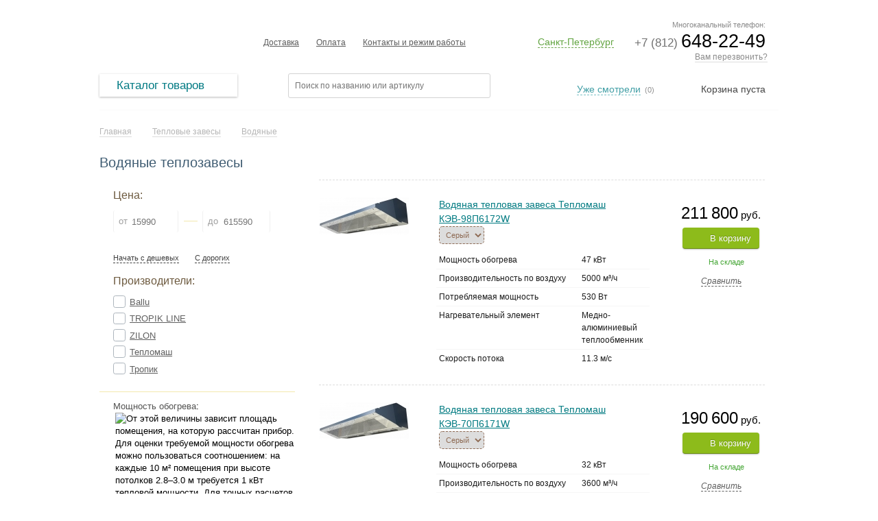

--- FILE ---
content_type: text/html; charset=UTF-8
request_url: https://mrklimat.ru/teplovie-zavesi/vodyanie-teplozavesi
body_size: 19945
content:
<!DOCTYPE html PUBLIC "-//W3C//DTD XHTML 1.0 Strict//EN" "https://www.w3.org/TR/xhtml1/DTD/xhtml1-strict.dtd">
<html lang="ru">
<head>
<meta http-equiv="Content-Type" content="text/html; charset=utf-8" />
<base href="https://mrklimat.ru/" /> 
<title>Водяные теплозавесы — купить водяную теплозавесу в СПб недорого со склада. Магазин водяных теплозавес</title>
<link rel="canonical" href="https://mrklimat.ru/teplovie-zavesi/vodyanie-teplozavesi"/>

<meta name="description" content="Магазин водяных теплозавес в СПб «Мистер Климат» mrklimat.ru ✔ Официальная гарантия, быстрая доставка недорого со склада по Санкт-Петербургу (СПб), Ленинградской области курьерской службой ☎ Звоните +7 (812) 648-22-49" />
<meta name="keywords" content="купить, магазин, интернет-магазин, водяная теплозавеса, Санкт-Петербург, СПб, Ленинградская область, цена" />
<meta name="viewport" content="width=1024"/> 
<meta name="google-site-verification" content="2rsZjt_dbq2Dp-gNrT1gFh1DAm5QjEYmuOcA-S5vvn8" />
<link rel="apple-touch-icon" sizes="180x180" href="/apple-touch-icon.png">
<link rel="icon" type="image/png" sizes="32x32" href="/favicon-32x32.png">
<link rel="icon" type="image/png" sizes="16x16" href="/favicon-16x16.png">
<link rel="manifest" href="/site.webmanifest">

<!--[if lt IE 9]><script type="text/javascript" src="design/climat/js/pie.js"></script><![endif]-->
<script type="text/javascript" src="design/climat/js/jquery.js"></script> 
<script type="text/javascript" src="design/climat/js/jquery-ui.min.js"></script> 
<script type="text/javascript" src="design/climat/js/jquery-ui-menu.js"></script> 
<script type="text/javascript" src="design/climat/js/jquery.validate.min.js"></script> 
<script type="text/javascript" src="design/climat/js/jquery.form.js"></script> 
<script type="text/javascript" src="design/climat/js/jquery-ui-1.9.2.custom.min.js"></script> 
<script type="text/javascript" src="design/climat/js/respond.min.js"></script>
 
<script type="text/javascript" src="/styles/js_1752596670.jsgz" /></script>
<link rel="stylesheet" href="/styles/style_1752596670.cssgz" /> 

</head>
<body>
<div id="top"></div>
<div class="header">
<div class="header-fixed-block">
<nav class="logo2">
<a href="/"><span class="none">Мистер Климат</span></a>
</nav>

<div class="header-phone-block">
<span class="phone visible">
<span>+7 (812)</span> 648-22-49 
</span>
</div>


<div class="choise-city2">
<div class="reg-city2">
<span><a href="#" rel="nofollow" class="link-city2" id="current-region2" onclick="return false;">Санкт-Петербург</a></span>
</div>
<ul class="drop-city2 sp2">
<li><a href="https://mrklimat.ru/teplovie-zavesi/vodyanie-teplozavesi" rel="nofollow" class="link-city3" data-region="Piter">Санкт-Петербург</a></li>
<li><a href="https://msk.mrklimat.ru/teplovie-zavesi/vodyanie-teplozavesi" class="link-city3">Москва</a></li>
<li><a href="https://vladivostok.mrklimat.ru/teplovie-zavesi/vodyanie-teplozavesi" class="link-city3">Владивосток</a></li>
<li><a href="https://volgograd.mrklimat.ru/teplovie-zavesi/vodyanie-teplozavesi" class="link-city3">Волгоград</a></li>
<li><a href="https://voronezh.mrklimat.ru/teplovie-zavesi/vodyanie-teplozavesi" class="link-city3">Воронеж</a></li>
<li><a href="https://ekaterinburg.mrklimat.ru/teplovie-zavesi/vodyanie-teplozavesi" class="link-city3">Екатеринбург</a></li>
<li><a href="https://kazan.mrklimat.ru/teplovie-zavesi/vodyanie-teplozavesi" class="link-city3">Казань</a></li>
<li><a href="https://kaliningrad.mrklimat.ru/teplovie-zavesi/vodyanie-teplozavesi" class="link-city3">Калининград</a></li>
<li><a href="https://krasnodar.mrklimat.ru/teplovie-zavesi/vodyanie-teplozavesi" class="link-city3">Краснодар</a></li>
<li><a href="https://krasn.mrklimat.ru/teplovie-zavesi/vodyanie-teplozavesi" class="link-city3">Красноярск</a></li>
<li><a href="https://nn.mrklimat.ru/teplovie-zavesi/vodyanie-teplozavesi" class="link-city3">Нижний Новгород</a></li>
<li><a href="https://novosibirsk.mrklimat.ru/teplovie-zavesi/vodyanie-teplozavesi" class="link-city3">Новосибирск</a></li>
<li><a href="https://omsk.mrklimat.ru/teplovie-zavesi/vodyanie-teplozavesi" class="link-city3">Омск</a></li>
<li><a href="https://perm.mrklimat.ru/teplovie-zavesi/vodyanie-teplozavesi" class="link-city3">Пермь</a></li>
<li><a href="https://rostov.mrklimat.ru/teplovie-zavesi/vodyanie-teplozavesi" class="link-city3">Ростов-на-Дону</a></li>
<li><a href="https://samara.mrklimat.ru/teplovie-zavesi/vodyanie-teplozavesi" class="link-city3">Самара</a></li>
<li><a href="https://saratov.mrklimat.ru/teplovie-zavesi/vodyanie-teplozavesi" class="link-city3">Саратов</a></li>
<li><a href="https://ufa.mrklimat.ru/teplovie-zavesi/vodyanie-teplozavesi" class="link-city3">Уфа</a></li>
<li><a href="https://ch.mrklimat.ru/teplovie-zavesi/vodyanie-teplozavesi" class="link-city3">Челябинск</a></li>
</ul>
</div>


<div class="cart_2">
<a href="/cart" id="cart_informer2"><span>Корзина: 0</span></a>
</div>

<form action="/poisk/" class="head-form">
<fieldset>
<input type="hidden" name="searchid" value="2176611" />
<input type="hidden" name="web" value="0" />
 <input class="input_search text-input" type="text" name="text" type="text" placeholder="Поиск товара" />
<input type="submit" value="" class="btn-search button_search" />
</fieldset>
</form>


</div>
</div>
<div class="wrapper-holder">
<div class="sheet sheet01"></div>
<div class="sheet sheet02"></div>
<div class="wrapper-frame">
<div class="left-shadow"><div>&nbsp;</div></div>
<div class="right-shadow"><div>&nbsp;</div></div>
<div id="wrapper">
<div class="sheet sheet03"></div>
<div id="header">
<div class="header-block">
<div class="header-phone-block">
<span class="mnogo_contact" >
Многоканальный телефон:
</span>
<span class="phone visible">
<span>+7 (812)</span> 648-22-49
</span>
<span class="mail_contact">
<a href="/kontakti.html?t=cons#contact">Вам перезвонить?</a>
</span>
</div>

<div class="choise-city">
<div class="reg-city">
<span><a href="#" rel="nofollow" class="link-city" id="current-region" onclick="return false;">Санкт-Петербург</a></span>
</div> 
<ul class="drop-city sp">
<li><a href="https://mrklimat.ru/teplovie-zavesi/vodyanie-teplozavesi" rel="nofollow" class="link-city3" data-region="Piter">Санкт-Петербург</a></li>
<li><a href="https://msk.mrklimat.ru/teplovie-zavesi/vodyanie-teplozavesi" class="link-city3">Москва</a></li>
<li><a href="https://vladivostok.mrklimat.ru/teplovie-zavesi/vodyanie-teplozavesi" class="link-city3">Владивосток</a></li>
<li><a href="https://volgograd.mrklimat.ru/teplovie-zavesi/vodyanie-teplozavesi" class="link-city3">Волгоград</a></li>
<li><a href="https://voronezh.mrklimat.ru/teplovie-zavesi/vodyanie-teplozavesi" class="link-city3">Воронеж</a></li>
<li><a href="https://ekaterinburg.mrklimat.ru/teplovie-zavesi/vodyanie-teplozavesi" class="link-city3">Екатеринбург</a></li>
<li><a href="https://kazan.mrklimat.ru/teplovie-zavesi/vodyanie-teplozavesi" class="link-city3">Казань</a></li>
<li><a href="https://kaliningrad.mrklimat.ru/teplovie-zavesi/vodyanie-teplozavesi" class="link-city3">Калининград</a></li>
<li><a href="https://krasnodar.mrklimat.ru/teplovie-zavesi/vodyanie-teplozavesi" class="link-city3">Краснодар</a></li>
<li><a href="https://krasn.mrklimat.ru/teplovie-zavesi/vodyanie-teplozavesi" class="link-city3">Красноярск</a></li>
<li><a href="https://nn.mrklimat.ru/teplovie-zavesi/vodyanie-teplozavesi" class="link-city3">Нижний Новгород</a></li>
<li><a href="https://novosibirsk.mrklimat.ru/teplovie-zavesi/vodyanie-teplozavesi" class="link-city3">Новосибирск</a></li>
<li><a href="https://omsk.mrklimat.ru/teplovie-zavesi/vodyanie-teplozavesi" class="link-city3">Омск</a></li>
<li><a href="https://perm.mrklimat.ru/teplovie-zavesi/vodyanie-teplozavesi" class="link-city3">Пермь</a></li>
<li><a href="https://rostov.mrklimat.ru/teplovie-zavesi/vodyanie-teplozavesi" class="link-city3">Ростов-на-Дону</a></li>
<li><a href="https://samara.mrklimat.ru/teplovie-zavesi/vodyanie-teplozavesi" class="link-city3">Самара</a></li>
<li><a href="https://saratov.mrklimat.ru/teplovie-zavesi/vodyanie-teplozavesi" class="link-city3">Саратов</a></li>
<li><a href="https://ufa.mrklimat.ru/teplovie-zavesi/vodyanie-teplozavesi" class="link-city3">Уфа</a></li>
<li><a href="https://ch.mrklimat.ru/teplovie-zavesi/vodyanie-teplozavesi" class="link-city3">Челябинск</a></li>
</ul>
</div>

<ul class="header-list">





<li>
<a href="/dostavka.html" title="Доставка">Доставка</a>
</li>






<li>
<a href="/oplata.html" title="Оплата">Оплата</a>
</li>










<li>
<a href="/kontakti.html" title="Контакты и режим работы">Контакты и режим работы</a>
</li>



























</ul>
<div class="logo-top">
<strong class="logo"><a href="/">Мистер Климат</a></strong>
</div>
</div>
<div class="clear"></div>
<div class="header-block2">
<div class="header-menu">
<ul class="menu-catalog">
<li>
<a href="#" onClick="return false"><span>Каталог товаров</span></a>
<ul class="menu" >
<li>
<a href="#" onClick="return false"" class="menu-catalog-item">Отопление</a>
<ul>
<li>
<a href="/konvektori" title="Конвектор отопления купить в СПб" class="menu-catalog-item">Конвекторы отопления</a>
<ul>
<li>
<a href="/konvektori/elektricheskie-konvektori" title="Электрический конвектор купить в СПб" class="menu-catalog-item">Электрические</a>
</li>
<li>
<a href="/konvektori/gazovie-konvektori" title="Газовый конвектор купить в СПб" class="menu-catalog-item">Газовые</a>
</li>
<li>
<a href="/konvektori/konvektivno-infrakrasnye-obogrevateli" title="Конвективно-инфракрасный обогреватель купить в СПб" class="menu-catalog-item">ИК-конвекторы</a>
</li>
<li>
<a href="/konvektori/termostaty-dlya-konvektorov" title="Термостат для конвектора купить в СПб" class="menu-catalog-item">Термостаты</a>
</li>
<li>
<a href="/konvektori/aksessuari-dlya-konvektorov" title="Комплект ножек, блок управления, пульт и другие аксессуары для конвектора купить в СПб" class="menu-catalog-item">Аксессуары</a>
</li>

</ul>
</li>
<li>
<a href="/teplovie-pushki" title="Тепловая пушка купить в СПб" class="menu-catalog-item">Тепловые пушки</a>
<ul>
<li>
<a href="/teplovie-pushki/elektricheskie-teplovie-pushki" title="Электрическая тепловая пушка купить в СПб" class="menu-catalog-item">Электрические</a>
</li>
<li>
<a href="/teplovie-pushki/gazovie-teplovie-pushki" title="Газовая тепловая пушка купить в СПб" class="menu-catalog-item">Газовые</a>
</li>
<li>
<a href="/teplovie-pushki/dizelnie-teplovie-pushki" title="Дизельная тепловая пушка купить в СПб" class="menu-catalog-item">Дизельные</a>
</li>
<li>
<a href="/teplovie-pushki/teplovie-pushki-na-otrabotannom-masle" title="Тепловая пушка на отработанном масле купить в СПб" class="menu-catalog-item">На отработанном масле</a>
</li>
<li>
<a href="/teplovie-pushki/mnogotoplivnye-teplovye-pushki" title="Многотопливная тепловая пушка купить в СПб" class="menu-catalog-item">Многотопливные</a>
</li>
<li>
<a href="/teplovie-pushki/termostaty-dlya-teplovyh-pushek" title="Термостат для тепловой пушки купить в СПб" class="menu-catalog-item">Термостаты</a>
</li>
<li>
<a href="/teplovie-pushki/aksessuary-dlya-teplovyh-pushek" title="АКБ, топливный шланг, тележка для тепловых пушек купить в СПб" class="menu-catalog-item">Аксессуары</a>
</li>

</ul>
</li>
<li>
<a href="/teplovie-zavesi" title="Тепловая завеса купить в СПб" class="menu-catalog-item">Тепловые завесы</a>
<ul>
<li>
<a href="/teplovie-zavesi/elektricheskie-teplozavesi" title="Электрическая тепловая завеса купить в СПб" class="menu-catalog-item">Электрические</a>
</li>
<li>
<a href="/teplovie-zavesi/gazovye-teplovye-zavesy" title="Газовая тепловая завеса купить в СПб" class="menu-catalog-item">Газовые</a>
</li>
<li>
<a href="/teplovie-zavesi/vodyanie-teplozavesi" title="Водяная теплозавеса купить в СПб" class="menu-catalog-item">Водяные</a>
</li>
<li>
<a href="/teplovie-zavesi/teplozavesi-bez-nagreva" title="Теплозавеса без нагрева купить в СПб" class="menu-catalog-item">Без нагрева</a>
</li>
<li>
<a href="/teplovie-zavesi/smesitelnie-uzli" title="Смесительный узел для теплозавесы купить в СПб" class="menu-catalog-item">Смесительные узлы</a>
</li>
<li>
<a href="/teplovie-zavesi/aksessuary-dlya-teplovyh-zaves" title="пульт управления, контроллер, выключатель купить в СПб" class="menu-catalog-item">Аксессуары</a>
</li>

</ul>
</li>
<li>
<a href="/infrakrasnie-obogrevateli" title="Инфракрасный обогреватель купить в СПб" class="menu-catalog-item">ИК-обогреватели</a>
<ul>
<li>
<a href="/infrakrasnie-obogrevateli/elektricheskie-infrakrasnie-obogrevateli" title="Электрический инфракрасный обогреватель купить в СПб" class="menu-catalog-item">Электрические</a>
</li>
<li>
<a href="/infrakrasnie-obogrevateli/dizelnie-infrakrasnie-obogrevateli" title="Дизельный инфракрасный обогреватель купить в СПб" class="menu-catalog-item">Дизельные</a>
</li>
<li>
<a href="/infrakrasnie-obogrevateli/gazovie-infrakrasnie-obogrevateli" title="Газовый инфракрасный обогреватель купить в СПб" class="menu-catalog-item">Газовые</a>
</li>
<li>
<a href="/infrakrasnie-obogrevateli/aksessuari-dlya-ik-obogrevateley" title="Термостат, блок управления, штатив и другие аксессуары для ИК-обогревателя купить в СПб" class="menu-catalog-item">Аксессуары</a>
</li>

</ul>
</li>
<li>
<a href="/kaloriferi" title="Калорифер купить в СПб" class="menu-catalog-item">Калориферы</a>
<ul>
<li>
<a href="/kaloriferi/gazovie-kaloriferi" title="Газовый калорифер купить в СПб" class="menu-catalog-item">Газовые</a>
</li>
<li>
<a href="/kaloriferi/elektricheskie-kaloriferi" title="Электрический калорифер купить в СПб" class="menu-catalog-item">Электрические</a>
</li>
<li>
<a href="/kaloriferi/vodyanie-kaloriferi" title="Водяной калорифер купить в СПб" class="menu-catalog-item">Водяные</a>
</li>

</ul>
</li>
<li>
<a href="/gazovie-kotli" title="Газовый котел для отопления частного дома купить в СПб" class="menu-catalog-item">Газовые котлы</a>
</li>
<li>
<a href="/tverdotoplivnye-kotly" title="Твердотопливный котел купить в СПб" class="menu-catalog-item">Твердотопливные котлы</a>
</li>
<li>
<a href="/elektrokotly" title="Электрокотел (котел электрический) купить в СПб" class="menu-catalog-item">Электрокотлы</a>
</li>
<li>
<a href="/maslyanye-obogrevateli" title="Масляный обогреватель купить в СПб" class="menu-catalog-item">Масляные обогреватели</a>
</li>
<li>
<a href="/teplogeneratory" title="Теплогенератор купить в СПб" class="menu-catalog-item">Теплогенераторы</a>
</li>
<li>
<a href="/teploakkumulyatory" title="Теплоаккумулятор купить в СПб" class="menu-catalog-item">Теплоаккумуляторы</a>
</li>
<li>
<a href="/teplovye-nasosy" title="Тепловой насос купить в СПб" class="menu-catalog-item">Тепловые насосы</a>
</li>
<li>
<a href="/teplyj-pol" title="Теплый пол электрический купить в СПб" class="menu-catalog-item">Теплый пол</a>
<ul>
<li>
<a href="/teplyj-pol/nagrevatelnyj-kabel" title="Нагревательный кабель для теплого пола купить в СПб" class="menu-catalog-item">Нагревательный кабель</a>
</li>
<li>
<a href="/teplyj-pol/nagrevatelnye-maty" title="Нагревательные маты для теплого пола купить в СПб" class="menu-catalog-item">Нагревательные маты</a>
</li>
<li>
<a href="/teplyj-pol/termoregulyatory" title="Терморегулятор (термостат) для теплого пола купить в СПб" class="menu-catalog-item">Терморегуляторы</a>
</li>

</ul>
</li>
<li>
<a href="/teploventilyatory" title="тепловентиляторы купить в СПб" class="menu-catalog-item">Тепловентиляторы</a>
<ul>
<li>
<a href="/teploventilyatory/bytovye-teploventilyatory" title="Тепловентилятор купить в СПб" class="menu-catalog-item">Бытовые</a>
</li>
<li>
<a href="/teploventilyatory/promyshlennye-teploventilyatory" title="Промышленный тепловентилятор купить в СПб" class="menu-catalog-item">Промышленные</a>
</li>
<li>
<a href="/teploventilyatory/aksessuary-dlya-teploventilyatorov" title=" купить в СПб" class="menu-catalog-item">Аксессуары</a>
</li>

</ul>
</li>
<li>
<a href="/gorelki-zhidkotoplivnye" title="Жидкотопливная горелка купить в СПб" class="menu-catalog-item">Горелки жидкотопливные</a>
</li>
<li>
<a href="/bufernye-nakopiteli" title="Буферный накопитель купить в СПб" class="menu-catalog-item">Буферные накопители</a>
</li>

</ul>
</li>
<li>
<a href="#" onClick="return false"" class="menu-catalog-item">Водоснабжение</a>
<ul>
<li>
<a href="/vodonagrevateli" title="Водонагреватель-бойлер купить в СПб" class="menu-catalog-item">Водонагреватели</a>
<ul>
<li>
<a href="/vodonagrevateli/elektricheskie-vodonagrevateli" title="Электрический водонагреватель купить в СПб" class="menu-catalog-item">Электрические</a>
<ul>
<li>
<a href="/vodonagrevateli/elektricheskie-vodonagrevateli/protochnie-elektrovodonagrevateli" title="Проточный водонагреватель электрический купить в СПб" class="menu-catalog-item">Проточные</a>
</li>
<li>
<a href="/vodonagrevateli/elektricheskie-vodonagrevateli/nakopitelnie-elektrovodonagrevateli" title="Накопительный водонагреватель (бойлер) электрический купить в СПб" class="menu-catalog-item">Накопительные</a>
</li>
<li>
<a href="/vodonagrevateli/elektricheskie-vodonagrevateli/aksessuary-dlya-vodonagrevatelej" title="Фланец, группа безопасности, теплообменник, пульт ДУ для водонагревателя купить в СПб" class="menu-catalog-item">Аксессуары</a>
</li>

</ul>
</li>
<li>
<a href="/vodonagrevateli/gazovie-vodonagrevateli" title="Газовый водонагреватель купить в СПб" class="menu-catalog-item">Газовые</a>
<ul>
<li>
<a href="/vodonagrevateli/gazovie-vodonagrevateli/gazovie-kolonki" title="Газовая колонка для нагрева воды в частный дом купить в СПб" class="menu-catalog-item">Газовые колонки</a>
</li>
<li>
<a href="/vodonagrevateli/gazovie-vodonagrevateli/gazovye-bojlery" title="Газовый бойлер купить в СПб" class="menu-catalog-item">Газовые бойлеры</a>
</li>

</ul>
</li>
<li>
<a href="/vodonagrevateli/bojlery-kosvennogo-nagreva" title="Бойлер косвенного нагрева купить в СПб" class="menu-catalog-item">Косвенного нагрева</a>
</li>
<li>
<a href="/vodonagrevateli/vodonagrevateli-s-teplovym-nasosom" title="Водонагреватель с тепловым насосом купить в СПб" class="menu-catalog-item">С тепловым насосом</a>
</li>

</ul>
</li>
<li>
<a href="/nasosnoe-oborudovanie" title="Насосное оборудование купить в СПб" class="menu-catalog-item">Насосное оборудование</a>
<ul>
<li>
<a href="/nasosnoe-oborudovanie/pogruzhnye-nasosy" title="Погружной насос для скважины и колодца купить в СПб" class="menu-catalog-item">Погружные насосы</a>
<ul>
<li>
<a href="/nasosnoe-oborudovanie/pogruzhnye-nasosy/skvazhinnye-nasosy" title="Скважинный насос (глубинный насос) купить в СПб" class="menu-catalog-item">Скважинные насосы</a>
</li>
<li>
<a href="/nasosnoe-oborudovanie/pogruzhnye-nasosy/kolodeznye-nasosy" title="Погружной насос для колодца купить в СПб" class="menu-catalog-item">Колодезные насосы</a>
</li>
<li>
<a href="/nasosnoe-oborudovanie/pogruzhnye-nasosy/drenazhnye-nasosy" title="Дренажный насос купить в СПб" class="menu-catalog-item">Дренажные насосы</a>
</li>
<li>
<a href="/nasosnoe-oborudovanie/pogruzhnye-nasosy/fekalnye-nasosy" title="Фекальный насос купить в СПб" class="menu-catalog-item">Фекальные насосы</a>
</li>

</ul>
</li>
<li>
<a href="/nasosnoe-oborudovanie/poverhnostnye-nasosy" title="Поверхностный насос купить в СПб" class="menu-catalog-item">Поверхностные насосы</a>
<ul>
<li>
<a href="/nasosnoe-oborudovanie/poverhnostnye-nasosy/samovsasyvayuschie-nasosy" title="Самовсасывающий насос купить в СПб" class="menu-catalog-item">Самовсасывающие</a>
</li>
<li>
<a href="/nasosnoe-oborudovanie/poverhnostnye-nasosy/tsirkulyatsionnye-nasosy" title="Циркуляционный насос купить в СПб" class="menu-catalog-item">Циркуляционные</a>
</li>

</ul>
</li>
<li>
<a href="/nasosnoe-oborudovanie/nasosy-avtomaty" title="Насос-автомат купить в СПб" class="menu-catalog-item">Насосы-автоматы</a>
<ul>
<li>
<a href="/nasosnoe-oborudovanie/nasosy-avtomaty/nasosnye-stantsii" title="Насосная станция для частного дома купить в СПб" class="menu-catalog-item">Насосные станции</a>
</li>
<li>
<a href="/nasosnoe-oborudovanie/nasosy-avtomaty/nasosnye-sistemy" title="Насосная система купить в СПб" class="menu-catalog-item">Насосные системы</a>
</li>

</ul>
</li>
<li>
<a href="/nasosnoe-oborudovanie/kanalizatsionnye-ustanovki" title="Канализационная установка купить в СПб" class="menu-catalog-item">Канализационные установки</a>
</li>

</ul>
</li>
<li>
<a href="/" title=" купить в СПб" class="menu-catalog-item"></a>
</li>

</ul>
</li>
<li>
<a href="#" onClick="return false"" class="menu-catalog-item">Обработка воздуха</a>
<ul>
<li>
<a href="/konditsioneri" title="Кондиционер купить в СПб" class="menu-catalog-item">Кондиционеры</a>
<ul>
<li>
<a href="/konditsioneri/mobilnie-konditsioneri" title="Мобильный напольный кондиционер купить в СПб" class="menu-catalog-item">Мобильные кондиционеры</a>
</li>
<li>
<a href="/konditsioneri/split-sistemi" title="Сплит система купить в СПб" class="menu-catalog-item">Сплит&nbsp;кондиционеры</a>
<ul>
<li>
<a href="/konditsioneri/split-sistemi/nastennie-konditsioneri" title="настенный кондиционер купить в СПб" class="menu-catalog-item">Настенные</a>
</li>
<li>
<a href="/konditsioneri/split-sistemi/multisplit-sistemi" title="мульти сплит-система купить в СПб" class="menu-catalog-item">Мульти сплит-системы</a>
</li>
<li>
<a href="/konditsioneri/split-sistemi/napolno-potolochnie-konditsioneri" title="Напольно-потолочный кондиционер купить в СПб" class="menu-catalog-item">Напольно-потолочные</a>
</li>
<li>
<a href="/konditsioneri/split-sistemi/kassetnie-konditsioneri" title="кассетный кондиционер купить в СПб" class="menu-catalog-item">Кассетные кондиционеры</a>
</li>
<li>
<a href="/konditsioneri/split-sistemi/kanalnie-konditsioneri" title="канальный кондиционер купить в СПб" class="menu-catalog-item">Канальные</a>
</li>
<li>
<a href="/konditsioneri/split-sistemi/kolonnie-konditsioneri" title="колонный кондиционер купить в СПб" class="menu-catalog-item">Колонные</a>
</li>

</ul>
</li>
<li>
<a href="/konditsioneri/okonnye-konditsionery" title="оконный кондиционер (кондиционер в окно квартиры) купить в СПб" class="menu-catalog-item">Оконные кондиционеры</a>
</li>
<li>
<a href="/konditsioneri/aksessuary-dlya-konditsionerov" title="Блок-распределитель для кондиционера купить в СПб" class="menu-catalog-item">Аксессуары</a>
</li>

</ul>
</li>
<li>
<a href="/vozduchoochistiteli" title="Очиститель воздуха купить в СПб" class="menu-catalog-item">Очистители воздуха</a>
</li>
<li>
<a href="/osushiteli-vozducha" title="Осушитель воздуха купить в СПб" class="menu-catalog-item">Осушители воздуха</a>
<ul>
<li>
<a href="/osushiteli-vozducha/bitovie-osushiteli" title="Бытовой осушитель воздуха для квартиры купить в СПб" class="menu-catalog-item">Бытовые</a>
</li>
<li>
<a href="/osushiteli-vozducha/promishlennie-osushiteli" title="Промышленный осушитель купить в СПб" class="menu-catalog-item">Промышленные</a>
</li>
<li>
<a href="/osushiteli-vozducha/osushiteli-dlya-basseynov" title="Осушитель для бассейнов купить в СПб" class="menu-catalog-item">Для бассейнов</a>
</li>
<li>
<a href="/osushiteli-vozducha/adsorbtsionnie-osushiteli" title="Адсорбционный осушитель купить в СПб" class="menu-catalog-item">Адсорбционные</a>
</li>
<li>
<a href="/osushiteli-vozducha/kanalnye-osushiteli" title=" купить в СПб" class="menu-catalog-item">Канальные осушители</a>
</li>

</ul>
</li>
<li>
<a href="/uvlazhniteli-vozducha" title="Прибор для увлажнения воздуха в квартире купить в СПб" class="menu-catalog-item">Увлажнение воздуха</a>
<ul>
<li>
<a href="/uvlazhniteli-vozducha/moyki-vozducha" title="Мойка воздуха купить в СПб" class="menu-catalog-item">Мойки воздуха</a>
</li>
<li>
<a href="/uvlazhniteli-vozducha/ultrazvukovie-uvlazhniteli-vozducha" title="Увлажнитель воздуха купить в СПб" class="menu-catalog-item">Ультразвуковые увлажнители</a>
</li>
<li>
<a href="/uvlazhniteli-vozducha/parovie-uvlazhniteli-vozducha" title="Паровой увлажнитель купить в СПб" class="menu-catalog-item">Паровые увлажнители</a>
</li>
<li>
<a href="/uvlazhniteli-vozducha/traditsionnie-uvlazhniteli-vozducha" title="Традиционный увлажнитель купить в СПб" class="menu-catalog-item">Традиционные увлажнители</a>
</li>
<li>
<a href="/uvlazhniteli-vozducha/klimaticheskie-kompleksi" title="Климатический комплекс купить в СПб" class="menu-catalog-item">Климатические комплексы</a>
</li>
<li>
<a href="/uvlazhniteli-vozducha/uvlazhniteli-vozduha-dlya-detej" title="Увлажнитель для детей купить в СПб" class="menu-catalog-item">Увлажнители для детей</a>
</li>
<li>
<a href="/uvlazhniteli-vozducha/aksessuary-dlya-uvlazhnitelej-vozduha" title="Фильтр, картридж для увлажнителя воздуха купить в СПб" class="menu-catalog-item">Аксессуары</a>
</li>

</ul>
</li>
<li>
<a href="/ventilyatsiya" title="Система вентиляции купить в СПб" class="menu-catalog-item">Вентиляция</a>
<ul>
<li>
<a href="/ventilyatsiya/brizery" title="Бризер и проветриватель для вартиры купить в СПб" class="menu-catalog-item">Бризеры</a>
</li>
<li>
<a href="/ventilyatsiya/rekuperatory" title="Приточный рекуператор воздуха для дома купить в СПб" class="menu-catalog-item">Рекуператоры</a>
</li>
<li>
<a href="/ventilyatsiya/pritochnaya-ventilyatsiya" title="Приточная вентиляция купить в СПб" class="menu-catalog-item">Приточная вентиляция</a>
</li>
<li>
<a href="/ventilyatsiya/pritochno-vytyazhnaya-ventilyatsiya" title="Приточно-вытяжная вентиляция купить в СПб" class="menu-catalog-item">Приточно-вытяжная</a>
</li>
<li>
<a href="/ventilyatsiya/aksessuary" title="Аксессуары для вентиляционного оборудования купить в СПб" class="menu-catalog-item">Аксессуары</a>
</li>
<li>
<a href="/ventilyatsiya/ventilyatory" title="Вентилятор купить в СПб" class="menu-catalog-item">Промышленные вентиляторы</a>
</li>

</ul>
</li>
<li>
<a href="/fankoyli" title="Фанкойл купить в СПб" class="menu-catalog-item">Фанкойлы</a>
<ul>
<li>
<a href="/fankoyli/kanalnie-fankoyli" title="Канальный фанкойл купить в СПб" class="menu-catalog-item">Канальные</a>
</li>
<li>
<a href="/fankoyli/nastennye-fankojly" title="Настенный фанкойл купить в СПб" class="menu-catalog-item">Настенные</a>
</li>
<li>
<a href="/fankoyli/kassetnye-fankojly" title="Кассетный фанкойл купить в СПб" class="menu-catalog-item">Кассетные</a>
</li>
<li>
<a href="/fankoyli/napolno-potolochnye-fankojly" title=" купить в СПб" class="menu-catalog-item">Напольно-потолочные фанкойлы</a>
</li>

</ul>
</li>
<li>
<a href="/destratifikatory" title="Дестратификатор купить в СПб" class="menu-catalog-item">Дестратификаторы</a>
</li>
<li>
<a href="/ventilyatsiya/ventilyatory" title="Вентилятор купить в СПб" class="menu-catalog-item">Промышленные вентиляторы</a>
</li>
<li>
<a href="/ohladiteli-vozduha" title="Охладитель воздуха для дома без воздуховода купить в СПб" class="menu-catalog-item">Охладители воздуха</a>
</li>
<li>
<a href="/bakteritsidnye-retsirkulyatory-vozduha" title="Бактерицидный рециркулятор воздуха купить в СПб" class="menu-catalog-item">Бактерицидные рециркуляторы</a>
</li>

</ul>
</li>
<li>
<a href="#" onClick="return false"" class="menu-catalog-item">Сушка и гигиена</a>
<ul>
<li>
<a href="/polotentsesushiteli" title="Полотенцесушитель купить в СПб" class="menu-catalog-item">Полотенцесушители</a>
<ul>
<li>
<a href="/polotentsesushiteli/elektricheskie-polotentsesushiteli" title="Электрический полотенцесушитель купить в СПб" class="menu-catalog-item">Электрические</a>
</li>
<li>
<a href="/polotentsesushiteli/aksessuary-dlya-polotentsesushitelej" title="Держатель для полотенец купить в СПб" class="menu-catalog-item">Аксессуары</a>
</li>

</ul>
</li>
<li>
<a href="/sushilki-dlya-ruk" title="Сушилка для рук купить в СПб" class="menu-catalog-item">Сушилки для рук</a>
</li>
<li>
<a href="/dispensery" title="Диспенсер салфеток, бумажных полотенец купить в СПб" class="menu-catalog-item">Диспенсеры</a>
</li>
<li>
<a href="/pelenalnye-stoly" title="Пеленальный столик для новорожденных купить в СПб" class="menu-catalog-item">Пеленальные столики</a>
</li>
<li>
<a href="/dozatory-dlya-myla" title="Дозатор для жидкого мыла купить в СПб" class="menu-catalog-item">Дозаторы для мыла</a>
</li>
<li>
<a href="/feny-dlya-volos" title="Фены для волос настенный стационарный для бассейна и гостиницы купить в СПб" class="menu-catalog-item">Фены для волос</a>
</li>
<li>
<a href="/osvezhiteli-vozduha" title="Автоматический освежитель воздуха купить в СПб" class="menu-catalog-item">Освежители воздуха</a>
</li>
<li>
<a href="/smesiteli" title="Сенсорный смеситель для раковины купить в СПб" class="menu-catalog-item">Смесители</a>
</li>
<li>
<a href="/antiseptiki" title="Антисептик купить в СПб" class="menu-catalog-item">Антисептики</a>
</li>
<li>
<a href="/kontejnery-dlya-musora" title="Контейнеры для мусора купить в СПб" class="menu-catalog-item">Контейнеры для мусора</a>
</li>

</ul>
</li>
<li>
<a href="#" onClick="return false"" class="menu-catalog-item">Камины и печи</a>
<ul>
<li>
<a href="/elektrokamini" title="Электрокамин купить в СПб" class="menu-catalog-item">Электрокамины</a>
<ul>
<li>
<a href="/elektrokamini/elektrokamini-s-effektom-zhivogo-plameni" title="Электрокамин с эффектом живого огня (эффект 3D пламени) купить в СПб" class="menu-catalog-item">С эффектом живого огня</a>
</li>
<li>
<a href="/elektrokamini/elektrokamini-s-effektom-opti-v" title="Электрокамин с эффектом Opti-V купить в СПб" class="menu-catalog-item">С эффектом Opti-V</a>
</li>
<li>
<a href="/elektrokamini/nastennie-elektrokamini" title="Настенный электрокамин купить в СПб" class="menu-catalog-item">Настенные</a>
</li>
<li>
<a href="/elektrokamini/klassicheskie-ochagi" title="Классический очаг купить в СПб" class="menu-catalog-item">Классические</a>
</li>
<li>
<a href="/elektrokamini/otdelno-stoyaschie-pechi" title="Отдельно стоящая печь купить в СПб" class="menu-catalog-item">Печи</a>
</li>
<li>
<a href="/elektrokamini/gotovie-komplekti" title="Готовый комплект купить в СПб" class="menu-catalog-item">Каминокомплекты</a>
</li>
<li>
<a href="/elektrokamini/portali-dlya-elektrokaminov" title="Портал для электрокамина купить в СПб" class="menu-catalog-item">Порталы</a>
</li>
<li>
<a href="/elektrokamini/mini-elektrokaminy" title="Мини-электрокамин купить в СПб" class="menu-catalog-item">Для детей</a>
</li>
<li>
<a href="/elektrokamini/aksessuari-dlya-elektrokaminov" title="Рамка, стекло, дверца и другие аксессуары для электрокамина купить в СПб" class="menu-catalog-item">Аксессуары</a>
</li>

</ul>
</li>
<li>
<a href="/otopitelnie-pechi" title="Отопительная печь купить в СПб" class="menu-catalog-item">Отопительные печи</a>
<ul>
<li>
<a href="/otopitelnie-pechi/pechi-kamini" title="Печь-камин купить в СПб" class="menu-catalog-item">Печи-камины</a>
</li>
<li>
<a href="/otopitelnie-pechi/pechi-dlya-otopleniya" title="Печь для отопления дома купить в СПб" class="menu-catalog-item">Для отопления</a>
</li>
<li>
<a href="/otopitelnie-pechi/portativnie-pechi" title="Портативная печь купить в СПб" class="menu-catalog-item">Портативные</a>
</li>

</ul>
</li>
<li>
<a href="/gazovye-kaminy" title="Газовый камин для дома и дачи купить в СПб" class="menu-catalog-item">Газовые камины</a>
</li>

</ul>
</li>
<li>
<a href="/gazoballonnoe-oborudovanie"" class="menu-catalog-item">Газобалонное оборудование</a>
<ul>
<li>
<a href="/gazoballonnoe-oborudovanie/gazovie-reduktori" title="Газовый редуктор, регулятор давления газа купить в СПб" class="menu-catalog-item">Газовые редукторы</a>
<ul>
<li>
<a href="/gazoballonnoe-oborudovanie/gazovie-reduktori/bytovye-regulyatory" title="Бытовой регулятор давления газа купить в СПб" class="menu-catalog-item">Бытовые регуляторы</a>
</li>
<li>
<a href="/gazoballonnoe-oborudovanie/gazovie-reduktori/regulyatory-dlya-ballonov" title="Регулятор давления газа для баллонов купить в СПб" class="menu-catalog-item">Редукторы для баллонов</a>
</li>
<li>
<a href="/gazoballonnoe-oborudovanie/gazovie-reduktori/regulyatory-gazgolder" title="Редуктор для газгольдера купить в СПб" class="menu-catalog-item">Редукторы для газгольдеров</a>
</li>
<li>
<a href="/gazoballonnoe-oborudovanie/gazovie-reduktori/promyshlennye-reguktory" title="Промышленный регулятор давления газа купить в СПб" class="menu-catalog-item">Промышленные редукторы</a>
</li>
<li>
<a href="/gazoballonnoe-oborudovanie/gazovie-reduktori/stabilizatory-davleniya-gaza" title="Регулятор-стабилизатор давления газа купить в СПб" class="menu-catalog-item">Стабилизаторы давления</a>
</li>
<li>
<a href="/gazoballonnoe-oborudovanie/gazovie-reduktori/gaz-komplektuyuschie" title="Комплектующее для регуляторов давления газа купить в СПб" class="menu-catalog-item">Комплектующие</a>
</li>

</ul>
</li>
<li>
<a href="/gazoballonnoe-oborudovanie/drp" title="Домовой регуляторный пункт (ДРП) для газа купить в СПб" class="menu-catalog-item">Регуляторные пункты (ДРП)</a>
</li>
<li>
<a href="/gazoballonnoe-oborudovanie/gazovie-rampi" title="Газовая рампа для газовых баллонов купить в СПб" class="menu-catalog-item">Газовые рампы</a>
</li>
<li>
<a href="/gazoballonnoe-oborudovanie/gazoballonnye-ustanovki" title="Газобаллонная установка купить в СПб" class="menu-catalog-item">Газобаллонные установки</a>
</li>
<li>
<a href="/gazoballonnoe-oborudovanie/gazovye-ballony" title="Композитный газовый баллон купить в СПб" class="menu-catalog-item">Композитные баллоны</a>
</li>
<li>
<a href="/gazoballonnoe-oborudovanie/ispariteli-szhizhennogo-gaza" title="Испаритель сжиженного газа купить в СПб" class="menu-catalog-item">Испарители сжиженного газа</a>
</li>
<li>
<a href="/gazoballonnoe-oborudovanie/oborudovanie-dlya-gazgoldera" title="Запорно-предохранительная арматура для газгольдера купить в СПб" class="menu-catalog-item">Оборудование для газгольдера</a>
<ul>
<li>
<a href="/gazoballonnoe-oborudovanie/oborudovanie-dlya-gazgoldera/zapravochnye-klapany" title="Заправочный клапан наполнения для газгольдера купить в СПб" class="menu-catalog-item">Заправочные клапаны</a>
</li>
<li>
<a href="/gazoballonnoe-oborudovanie/oborudovanie-dlya-gazgoldera/predohranitelnye-klapany" title="Предохранительный клапан для газгольдера купить в СПб" class="menu-catalog-item">Предохранительные клапаны</a>
</li>
<li>
<a href="/gazoballonnoe-oborudovanie/oborudovanie-dlya-gazgoldera/klapany-otbora-zhidkoj-fazy" title="Клапан отбора жидкой фазы купить в СПб" class="menu-catalog-item">Клапаны отбора жидкой фазы</a>
</li>
<li>
<a href="/gazoballonnoe-oborudovanie/oborudovanie-dlya-gazgoldera/klapany-otbora-parovoj-fazy" title="Клапан отбора паровой фазы купить в СПб" class="menu-catalog-item">Клапаны отбора паровой фазы</a>
</li>
<li>
<a href="/gazoballonnoe-oborudovanie/oborudovanie-dlya-gazgoldera/urovnemery" title="Уровнемер для газгольдера купить в СПб" class="menu-catalog-item">Уровнемеры</a>
</li>
<li>
<a href="/gazoballonnoe-oborudovanie/oborudovanie-dlya-gazgoldera/protektory-magnievye" title="Протекторы магниевые купить в СПб" class="menu-catalog-item">Протекторы магниевые</a>
</li>
<li>
<a href="/gazoballonnoe-oborudovanie/oborudovanie-dlya-gazgoldera/bobyshki" title="Бобышки для установки запорно-предохранительной арматуры купить в СПб" class="menu-catalog-item">Бобышки</a>
</li>

</ul>
</li>
<li>
<a href="/gazoballonnoe-oborudovanie/signalizatory-zagazovannosti" title="Сигнализатор загазованности с клапаном купить в СПб" class="menu-catalog-item">Сигнализаторы загазованности</a>
</li>
<li>
<a href="/gazoballonnoe-oborudovanie/manometry" title="Манометр и напоромер для газа купить в СПб" class="menu-catalog-item">Манометры и напоромеры</a>
</li>
<li>
<a href="/gazoballonnoe-oborudovanie/aksessuary-dlya-ballonnyh-ustanovok" title="Шланги и тройники купить в СПб" class="menu-catalog-item">Аксессуары</a>
</li>

</ul>
</li>
<li>
<a href="/plenki"" class="menu-catalog-item">Пленки на окна</a>
<ul>
<li>
<a href="/plenki/zerkalnye-plenki" title="Зеркальная пленка от солнца и посторонних глаз купить в СПб" class="menu-catalog-item">Зеркальные пленки</a>
</li>
<li>
<a href="/plenki/matovye-plenki" title="Матовая пленка на стекла и окна купить в СПб" class="menu-catalog-item">Матовые пленки</a>
</li>
<li>
<a href="/plenki/dekorativnye-plenki" title="декоративная пленка на окна и стекло купить в СПб" class="menu-catalog-item">Декоративные пленки</a>
</li>
<li>
<a href="/plenki/udaroprochnye-plenki" title="Противоударная защитная пленка на окна купить в СПб" class="menu-catalog-item">Ударопрочные пленки</a>
</li>

</ul>
</li>

</ul>
</li>
</ul></div> 
<div class="header-basket">
<span class="text-empty">
<div id="cart_informer">
Корзина пуста
</div>
</span>
</div>
<div class="header-view">
<span class="text-empty">
<a class="various fancybox.ajax" href="/ajax/browse_products.php">Уже смотрели</a> <span>(0)</span>
</span>
</div>
<form action="/poisk/" class="head-form">
<fieldset>
<input type="hidden" name="searchid" value="2176611" /> 
<input type="hidden" name="web" value="0" />
 <input class="input_search text-input" type="text" name="text" type="text" placeholder="Поиск по названию или артикулу" />
<input type="submit" value="" class="btn-search button_search" />
</fieldset>
</form>
</div>
</div>

<div id="main" >
 <ul class="breadcrumbs" itemscope itemtype="https://schema.org/BreadcrumbList">
 <li itemprop="itemListElement" itemscope itemtype="https://schema.org/ListItem">
 <a href="/" itemprop="item"><span itemprop="name" title="Главная" >Главная</span></a>
<meta itemprop="position" content="1" /></li>
 </li>
 <li itemprop="itemListElement" itemscope itemtype="https://schema.org/ListItem">
<a href="/teplovie-zavesi" title="Тепловые завесы в СПб" itemprop="item"><span itemprop="name">Тепловые завесы</span></a>
<meta itemprop="position" content="2" />
</li>
<li itemprop="itemListElement" itemscope itemtype="https://schema.org/ListItem">
<a href="/teplovie-zavesi/vodyanie-teplozavesi" title="Водяные теплозавесы в СПб" itemprop="item"><span itemprop="name">Водяные</span></a>
<meta itemprop="position" content="3" />
</li>

 </ul>
﻿

<div class="heading-main">
 <h1 class="h1">Водяные теплозавесы</h1>
</div>


<noindex>
<div class="right-block-v">
<form action="/teplovie-zavesi/vodyanie-teplozavesi" class="general-form choise-form" id="filter" method="POST">
<input type="hidden" name="keyword" value="">
<fieldset>
<div class="choise-top-row">
<div class="hold-row">
<div class="price-block">
<div class="h2">Цена:</div>
<div class="inputs">
<span class="input-choise ">
<span class="text-input-choise">от </span>
<input type="text" id="from" name="min" value="" placeholder="15990" data-min="15990"/>
</span>
<span class="separator">&nbsp;</span>
<span class="input-choise to-span">
<span class="text-input-choise">до </span>
<input type="text" id="to" name="max" value="" placeholder="615590" data-max="615590"/>
</span>
</div>
<div class="slider-holder">
<div id="slider"></div>
</div>
</div>
<ul class="sort-list">
<li>
<a href="/teplovie-zavesi/vodyanie-teplozavesi?sort=price" rel="noindex nofollow">
Начать с дешевых
</a>
</li>
<li>
<a href="/teplovie-zavesi/vodyanie-teplozavesi?sort=price_down" rel="noindex nofollow">
С дорогих
</a>
</li>
</ul>
<div class="manufacturers">
<div class="h2">Производители:</div>
<div class="manufacturers-list">
<div class="checkbox">
<label class="custom-checkbox">
<input type="checkbox" id="ch1" data-id="ballu" name="brands['1']" value="ballu" />
<span><a href="teplovie-zavesi/vodyanie-teplozavesi?b[]=ballu" title="Водяные теплозавесы Ballu в СПб">Ballu</a></span></label>
</div>
<div class="checkbox">
<label class="custom-checkbox">
<input type="checkbox" id="ch2" data-id="tropik-line" name="brands['2']" value="tropik-line" />
<span><a href="teplovie-zavesi/vodyanie-teplozavesi?b[]=tropik-line" title="Водяные теплозавесы TROPIK LINE в СПб">TROPIK LINE</a></span></label>
</div>
<div class="checkbox">
<label class="custom-checkbox">
<input type="checkbox" id="ch3" data-id="zilon" name="brands['3']" value="zilon" />
<span><a href="teplovie-zavesi/vodyanie-teplozavesi?b[]=zilon" title="Водяные теплозавесы ZILON в СПб">ZILON</a></span></label>
</div>
<div class="checkbox">
<label class="custom-checkbox">
<input type="checkbox" id="ch4" data-id="Тепломаш" name="brands['4']" value="Тепломаш" />
<span><a href="teplovie-zavesi/vodyanie-teplozavesi?b[]=Тепломаш" title="Водяные теплозавесы Тепломаш в СПб">Тепломаш</a></span></label>
</div>
<div class="checkbox">
<label class="custom-checkbox">
<input type="checkbox" id="ch5" data-id="Тропик" name="brands['5']" value="Тропик" />
<span><a href="teplovie-zavesi/vodyanie-teplozavesi?b[]=Тропик" title="Водяные теплозавесы Тропик в СПб">Тропик</a></span></label>
</div>
</ul>
</div>
</div>

</div>

</div>
<div class="data-block">
<div class="">
<div class="general-row feature-rows">
<label>Мощность обогрева</label>: <span class="quastion-box">
<img src="design/climat/images/ico-quastion2.gif" width="13" height="13" class="ico tooltip2" title="От этой величины зависит площадь помещения, на которую рассчитан прибор. Для оценки требуемой мощности обогрева можно пользоваться соотношением: на каждые 10 м&sup2; помещения при высоте потолков 2.8&ndash;3.0 м требуется 1 кВт тепловой мощности. Для точных расчетов необходимо учитывать величину теплопотерь через стены, окна, перекрытие пола и&nbsp;т.&nbsp;д." />
</span>
<div class="block-hidden">
<div class="inputs num-feature" data-id="33">
<div class="inputs">
<span class="input-choise" style="width: 40px">
<span class="text-input-choise">от </span>
<input type="text" class="from33" name="num_min[33]" value="" placeholder="7.9" data-min="7.9"/>
</span>
<span class="separator">&nbsp;</span>
<span class="input-choise to-span" style="width: 40px">
<span class="text-input-choise">до </span>
<input type="text" class="to33" name="num_max[33]" value="" placeholder="146.2" data-max="146.2"/>
</span>
</div>
<span class="f-unit">кВт</span>
<div class="slider-holder slider-holder-f">
<div class="slider33"></div>
</div>
</div>
</div>
<label>Производительность по воздуху</label>: <div class="block-hidden">
<div class="inputs num-feature" data-id="47">
<div class="inputs">
<span class="input-choise" style="width: 40px">
<span class="text-input-choise">от </span>
<input type="text" class="from47" name="num_min[47]" value="" placeholder="1000" data-min="1000"/>
</span>
<span class="separator">&nbsp;</span>
<span class="input-choise to-span" style="width: 40px">
<span class="text-input-choise">до </span>
<input type="text" class="to47" name="num_max[47]" value="" placeholder="15300" data-max="15300"/>
</span>
</div>
<span class="f-unit">м³/ч</span>
<div class="slider-holder slider-holder-f">
<div class="slider47"></div>
</div>
</div>
</div>

<label>Электропитание, В</label>: <div class="block-hidden">

<div class="radio">
<label class="custom-radio">
<input class="custom-radio" type="radio" id="ch_var0_0" data-id="667244" name="features_variant[0]" value="667244" />
<span>220</span>
</label>
</div>


<div class="radio">
<label class="custom-radio">
<input class="custom-radio" type="radio" id="ch_var0_1" data-id="1009180" name="features_variant[0]" value="1009180" />
<span>230</span>
</label>
</div>


<div class="radio">
<label class="custom-radio">
<input class="custom-radio" type="radio" id="ch_var0_2" data-id="787752" name="features_variant[0]" value="787752" />
<span>380</span>
</label>
</div>

</div>


</div>


<noindex>
<div class="bottom-row">
<a href="#" class="btn-pick-up ">Подобрать</a>
</div>
</noindex>
</div>
</fieldset>
</form>
<div class="row-sort">
<div class="info2">
<a href="/teplovie-zavesi/smesitelnie-uzli" title="Смесители для водяных теплозавес">Смесители для водяных теплозавес</a>
</div>
</div>
</div>
</noindex>



<div class="catalog-list">


<div class="catalog-list-item prodka" data-id="18529">
<div class="visual">
<span>
<a href="/teplovie-zavesi/vodyanie-teplozavesi/vodyanaya-teplovaya-zavesa-teplomash-kev-98p6172w.html" title="Водяная тепловая завеса Тепломаш КЭВ-98П6172W в СПб">
<img src="https://mrklimat.ru/files/products/vodyanaya-teplovaya-zavesa-teplomash-kev-98p6172w_130x130.jpg" alt="Водяная тепловая завеса Тепломаш КЭВ-98П6172W в СПб" />
</a>
</span>
</div>
<div class="price-box" >
<span class="price_variant">
<span id="prod18529">211&thinsp;800</span>&nbsp;руб.
</span>

<a href="#" rel="nofollow" id="prod218529" data-amount="1" data-variantid="15709" data-productid2="18529" class="large2 button2 gocart">
В корзину
</a>
<div class="available has">
<span>
На складе
</span>
</div>
<form method="post" name="compare" class="comp_form">
<input type="hidden" name="compassion_product" value="18529">
<input type="hidden" name="cat" value="vodyanie-teplozavesi">
<input type="hidden" name="theme" value="climat">
<a class="add_compare" rel="nofollow" data-cat_id="3627" data-id="18529" style="cursor:pointer">
Сравнить
</a>
</form>
</div>
<div class="description">
<div class="name_prod">
<a href="/teplovie-zavesi/vodyanie-teplozavesi/vodyanaya-teplovaya-zavesa-teplomash-kev-98p6172w.html" class="link_item" title="Водяная тепловая завеса Тепломаш КЭВ-98П6172W в СПб">
Водяная тепловая завеса Тепломаш КЭВ-98П6172W</a>
</div>
<div>
<select name="variant" class="variant_select2" >
<option value="15709" data-prodid="18529" selected data-price="211800">Серый</option>
<option value="15710" data-prodid="18529" data-price="226300">Сталь</option>
</select>
</div>
<table class="catalog-table">
<tbody>
<tr>
<td class="col01">Мощность обогрева</td>
<td class="col02">47 кВт</td>
</tr>
<tr>
<td class="col01">Производительность по воздуху</td>
<td class="col02">5000 м³/ч</td>
</tr>
<tr>
<td class="col01">Потребляемая мощность</td>
<td class="col02">530 Вт</td>
</tr>
<tr>
<td class="col01">Нагревательный элемент</td>
<td class="col02">Медно-алюминиевый теплообменник</td>
</tr>
<tr>
<td class="col01">Скорость потока</td>
<td class="col02">11.3 м/с</td>
</tr>
</tbody>
</table>
</div>
</div>
<div class="catalog-list-item prodka" data-id="18528">
<div class="visual">
<span>
<a href="/teplovie-zavesi/vodyanie-teplozavesi/vodyanaya-teplovaya-zavesa-teplomash-kev-70p6171w.html" title="Водяная тепловая завеса Тепломаш КЭВ-70П6171W в СПб">
<img src="https://mrklimat.ru/files/products/vodyanaya-teplovaya-zavesa-teplomash-kev-70p6171w_130x130.jpg" alt="Водяная тепловая завеса Тепломаш КЭВ-70П6171W в СПб" />
</a>
</span>
</div>
<div class="price-box" >
<span class="price_variant">
<span id="prod18528">190&thinsp;600</span>&nbsp;руб.
</span>

<a href="#" rel="nofollow" id="prod218528" data-amount="1" data-variantid="15707" data-productid2="18528" class="large2 button2 gocart">
В корзину
</a>
<div class="available has">
<span>
На складе
</span>
</div>
<form method="post" name="compare" class="comp_form">
<input type="hidden" name="compassion_product" value="18528">
<input type="hidden" name="cat" value="vodyanie-teplozavesi">
<input type="hidden" name="theme" value="climat">
<a class="add_compare" rel="nofollow" data-cat_id="3627" data-id="18528" style="cursor:pointer">
Сравнить
</a>
</form>
</div>
<div class="description">
<div class="name_prod">
<a href="/teplovie-zavesi/vodyanie-teplozavesi/vodyanaya-teplovaya-zavesa-teplomash-kev-70p6171w.html" class="link_item" title="Водяная тепловая завеса Тепломаш КЭВ-70П6171W в СПб">
Водяная тепловая завеса Тепломаш КЭВ-70П6171W</a>
</div>
<div>
<select name="variant" class="variant_select2" >
<option value="15707" data-prodid="18528" selected data-price="190600">Серый</option>
<option value="15708" data-prodid="18528" data-price="200100">Сталь</option>
</select>
</div>
<table class="catalog-table">
<tbody>
<tr>
<td class="col01">Мощность обогрева</td>
<td class="col02">32 кВт</td>
</tr>
<tr>
<td class="col01">Производительность по воздуху</td>
<td class="col02">3600 м³/ч</td>
</tr>
<tr>
<td class="col01">Потребляемая мощность</td>
<td class="col02">530 Вт</td>
</tr>
<tr>
<td class="col01">Нагревательный элемент</td>
<td class="col02">Медно-алюминиевый теплообменник</td>
</tr>
<tr>
<td class="col01">Скорость потока</td>
<td class="col02">11.3 м/с</td>
</tr>
</tbody>
</table>
</div>
</div>
<div class="catalog-list-item prodka" data-id="18519">
<div class="visual">
<span>
<a href="/teplovie-zavesi/vodyanie-teplozavesi/vodyanaya-teplovaya-zavesa-teplomash-kev-98p6152w.html" title="Водяная тепловая завеса Тепломаш КЭВ-98П6152W в СПб">
<img src="https://mrklimat.ru/files/products/vodyanaya-teplovaya-zavesa-teplomash-kev-70p6151w_130x130.jpg" alt="Водяная тепловая завеса Тепломаш КЭВ-98П6152W в СПб" />
</a>
</span>
</div>
<div class="price-box" >
<span class="price_variant">
<span id="prod18519">240&thinsp;800</span>&nbsp;руб.
</span>

<a href="#" rel="nofollow" id="prod218519" data-amount="1" data-variantid="15691" data-productid2="18519" class="large2 button2 gocart">
В корзину
</a>
<div class="available has">
<span>
На складе
</span>
</div>
<form method="post" name="compare" class="comp_form">
<input type="hidden" name="compassion_product" value="18519">
<input type="hidden" name="cat" value="vodyanie-teplozavesi">
<input type="hidden" name="theme" value="climat">
<a class="add_compare" rel="nofollow" data-cat_id="3627" data-id="18519" style="cursor:pointer">
Сравнить
</a>
</form>
</div>
<div class="description">
<div class="name_prod">
<a href="/teplovie-zavesi/vodyanie-teplozavesi/vodyanaya-teplovaya-zavesa-teplomash-kev-98p6152w.html" class="link_item" title="Водяная тепловая завеса Тепломаш КЭВ-98П6152W в СПб">
Водяная тепловая завеса Тепломаш КЭВ-98П6152W</a>
</div>
<div>
<select name="variant" class="variant_select2" style="display:none;">
<option value="15691" data-prodid="18519" selected data-price="240800">Водяная тепловая завеса Тепломаш КЭВ-98П6152W</option>
</select>
</div>
<table class="catalog-table">
<tbody>
<tr>
<td class="col01">Мощность обогрева</td>
<td class="col02">47 кВт</td>
</tr>
<tr>
<td class="col01">Производительность по воздуху</td>
<td class="col02">5000 м³/ч</td>
</tr>
<tr>
<td class="col01">Потребляемая мощность</td>
<td class="col02">530 Вт</td>
</tr>
<tr>
<td class="col01">Нагревательный элемент</td>
<td class="col02">Медно-алюминиевый теплообменник</td>
</tr>
<tr>
<td class="col01">Скорость потока</td>
<td class="col02">11.3 м/с</td>
</tr>
</tbody>
</table>
</div>
</div>
<div class="catalog-list-item prodka" data-id="18518">
<div class="visual">
<span>
<a href="/teplovie-zavesi/vodyanie-teplozavesi/vodyanaya-teplovaya-zavesa-teplomash-kev-70p6151w.html" title="Водяная тепловая завеса Тепломаш КЭВ-70П6151W в СПб">
<img src="https://mrklimat.ru/files/products/vodyanaya-teplovaya-zavesa-teplomash-kev-70p6151w_130x130.jpg" alt="Водяная тепловая завеса Тепломаш КЭВ-70П6151W в СПб" />
</a>
</span>
</div>
<div class="price-box" >
<span class="price_variant">
<span id="prod18518">217&thinsp;000</span>&nbsp;руб.
</span>

<a href="#" rel="nofollow" id="prod218518" data-amount="1" data-variantid="15689" data-productid2="18518" class="large2 button2 gocart">
В корзину
</a>
<div class="available has">
<span>
На складе
</span>
</div>
<form method="post" name="compare" class="comp_form">
<input type="hidden" name="compassion_product" value="18518">
<input type="hidden" name="cat" value="vodyanie-teplozavesi">
<input type="hidden" name="theme" value="climat">
<a class="add_compare" rel="nofollow" data-cat_id="3627" data-id="18518" style="cursor:pointer">
Сравнить
</a>
</form>
</div>
<div class="description">
<div class="name_prod">
<a href="/teplovie-zavesi/vodyanie-teplozavesi/vodyanaya-teplovaya-zavesa-teplomash-kev-70p6151w.html" class="link_item" title="Водяная тепловая завеса Тепломаш КЭВ-70П6151W в СПб">
Водяная тепловая завеса Тепломаш КЭВ-70П6151W</a>
</div>
<div>
<select name="variant" class="variant_select2" style="display:none;">
<option value="15689" data-prodid="18518" selected data-price="217000">Водяная тепловая завеса Тепломаш КЭВ-70П6151W</option>
</select>
</div>
<table class="catalog-table">
<tbody>
<tr>
<td class="col01">Мощность обогрева</td>
<td class="col02">32 кВт</td>
</tr>
<tr>
<td class="col01">Производительность по воздуху</td>
<td class="col02">3600 м³/ч</td>
</tr>
<tr>
<td class="col01">Потребляемая мощность</td>
<td class="col02">530 Вт</td>
</tr>
<tr>
<td class="col01">Нагревательный элемент</td>
<td class="col02">Медно-алюминиевый теплообменник</td>
</tr>
<tr>
<td class="col01">Скорость потока</td>
<td class="col02">11.3 м/с</td>
</tr>
</tbody>
</table>
</div>
</div>
<div class="catalog-list-item prodka" data-id="18493">
<div class="visual">
<span>
<a href="/teplovie-zavesi/vodyanie-teplozavesi/vodyanaya-teplovaya-zavesa-teplomash-kev-135p6146w.html" title="Водяная тепловая завеса Тепломаш КЭВ-135П6146W в СПб">
<img src="https://mrklimat.ru/files/products/vodyanaya-teplovaya-zavesa-teplomash-kev-52p6147w_2_130x130.jpg" alt="Водяная тепловая завеса Тепломаш КЭВ-135П6146W в СПб" />
</a>
</span>
</div>
<div class="price-box" >
<span class="price_variant">
<span id="prod18493">348&thinsp;500</span>&nbsp;руб.
</span>

<a href="#" rel="nofollow" id="prod218493" data-amount="1" data-variantid="15646" data-productid2="18493" class="large2 button2 gocart">
В корзину
</a>
<div class="available has">
<span>
На складе
</span>
</div>
<form method="post" name="compare" class="comp_form">
<input type="hidden" name="compassion_product" value="18493">
<input type="hidden" name="cat" value="vodyanie-teplozavesi">
<input type="hidden" name="theme" value="climat">
<a class="add_compare" rel="nofollow" data-cat_id="3627" data-id="18493" style="cursor:pointer">
Сравнить
</a>
</form>
</div>
<div class="description">
<div class="name_prod">
<a href="/teplovie-zavesi/vodyanie-teplozavesi/vodyanaya-teplovaya-zavesa-teplomash-kev-135p6146w.html" class="link_item" title="Водяная тепловая завеса Тепломаш КЭВ-135П6146W в СПб">
Водяная тепловая завеса Тепломаш КЭВ-135П6146W</a>
</div>
<div>
<select name="variant" class="variant_select2" >
<option value="15646" data-prodid="18493" selected data-price="348500">Белый</option>
<option value="15647" data-prodid="18493" data-price="389800">Сталь</option>
</select>
</div>
<table class="catalog-table">
<tbody>
<tr>
<td class="col01">Мощность обогрева</td>
<td class="col02">83.6 кВт</td>
</tr>
<tr>
<td class="col01">Производительность по воздуху</td>
<td class="col02">7500 м³/ч</td>
</tr>
<tr>
<td class="col01">Потребляемая мощность</td>
<td class="col02">800 Вт</td>
</tr>
<tr>
<td class="col01">Нагревательный элемент</td>
<td class="col02">Медно-алюминиевый теплообменник</td>
</tr>
<tr>
<td class="col01">Скорость потока</td>
<td class="col02">8.5 м/с</td>
</tr>
</tbody>
</table>
</div>
</div>
<div class="catalog-list-item prodka" data-id="18492">
<div class="visual">
<span>
<a href="/teplovie-zavesi/vodyanie-teplozavesi/vodyanaya-teplovaya-zavesa-teplomash-kev-115p6145w.html" title="Водяная тепловая завеса Тепломаш КЭВ-115П6145W в СПб">
<img src="https://mrklimat.ru/files/products/vodyanaya-teplovaya-zavesa-teplomash-kev-52p6147w_2_130x130.jpg" alt="Водяная тепловая завеса Тепломаш КЭВ-115П6145W в СПб" />
</a>
</span>
</div>
<div class="price-box" >
<span class="price_variant">
<span id="prod18492">285&thinsp;800</span>&nbsp;руб.
</span>

<a href="#" rel="nofollow" id="prod218492" data-amount="1" data-variantid="15644" data-productid2="18492" class="large2 button2 gocart">
В корзину
</a>
<div class="available has">
<span>
На складе
</span>
</div>
<form method="post" name="compare" class="comp_form">
<input type="hidden" name="compassion_product" value="18492">
<input type="hidden" name="cat" value="vodyanie-teplozavesi">
<input type="hidden" name="theme" value="climat">
<a class="add_compare" rel="nofollow" data-cat_id="3627" data-id="18492" style="cursor:pointer">
Сравнить
</a>
</form>
</div>
<div class="description">
<div class="name_prod">
<a href="/teplovie-zavesi/vodyanie-teplozavesi/vodyanaya-teplovaya-zavesa-teplomash-kev-115p6145w.html" class="link_item" title="Водяная тепловая завеса Тепломаш КЭВ-115П6145W в СПб">
Водяная тепловая завеса Тепломаш КЭВ-115П6145W</a>
</div>
<div>
<select name="variant" class="variant_select2" >
<option value="15644" data-prodid="18492" selected data-price="285800">Белый</option>
<option value="15645" data-prodid="18492" data-price="330500">Сталь</option>
</select>
</div>
<table class="catalog-table">
<tbody>
<tr>
<td class="col01">Мощность обогрева</td>
<td class="col02">60.3 кВт</td>
</tr>
<tr>
<td class="col01">Производительность по воздуху</td>
<td class="col02">5600 м³/ч</td>
</tr>
<tr>
<td class="col01">Потребляемая мощность</td>
<td class="col02">640 Вт</td>
</tr>
<tr>
<td class="col01">Нагревательный элемент</td>
<td class="col02">Медно-алюминиевый теплообменник</td>
</tr>
<tr>
<td class="col01">Скорость потока</td>
<td class="col02">10 м/с</td>
</tr>
</tbody>
</table>
</div>
</div>
<div class="catalog-list-item prodka" data-id="18491">
<div class="visual">
<span>
<a href="/teplovie-zavesi/vodyanie-teplozavesi/vodyanaya-teplovaya-zavesa-teplomash-kev-95p6149w.html" title="Водяная тепловая завеса Тепломаш КЭВ-95П6149W в СПб">
<img src="https://mrklimat.ru/files/products/vodyanaya-teplovaya-zavesa-teplomash-kev-52p6147w_2_130x130.jpg" alt="Водяная тепловая завеса Тепломаш КЭВ-95П6149W в СПб" />
</a>
</span>
</div>
<div class="price-box" >
<span class="price_variant">
<span id="prod18491">306&thinsp;200</span>&nbsp;руб.
</span>

<a href="#" rel="nofollow" id="prod218491" data-amount="1" data-variantid="15642" data-productid2="18491" class="large2 button2 gocart">
В корзину
</a>
<div class="available has">
<span>
На складе
</span>
</div>
<form method="post" name="compare" class="comp_form">
<input type="hidden" name="compassion_product" value="18491">
<input type="hidden" name="cat" value="vodyanie-teplozavesi">
<input type="hidden" name="theme" value="climat">
<a class="add_compare" rel="nofollow" data-cat_id="3627" data-id="18491" style="cursor:pointer">
Сравнить
</a>
</form>
</div>
<div class="description">
<div class="name_prod">
<a href="/teplovie-zavesi/vodyanie-teplozavesi/vodyanaya-teplovaya-zavesa-teplomash-kev-95p6149w.html" class="link_item" title="Водяная тепловая завеса Тепломаш КЭВ-95П6149W в СПб">
Водяная тепловая завеса Тепломаш КЭВ-95П6149W</a>
</div>
<div>
<select name="variant" class="variant_select2" >
<option value="15642" data-prodid="18491" selected data-price="306200">Белый</option>
<option value="15643" data-prodid="18491" data-price="352100">Сталь</option>
</select>
</div>
<table class="catalog-table">
<tbody>
<tr>
<td class="col01">Мощность обогрева</td>
<td class="col02">58.3 кВт</td>
</tr>
<tr>
<td class="col01">Производительность по воздуху</td>
<td class="col02">5000 м³/ч</td>
</tr>
<tr>
<td class="col01">Потребляемая мощность</td>
<td class="col02">330 Вт</td>
</tr>
<tr>
<td class="col01">Нагревательный элемент</td>
<td class="col02">Медно-алюминиевый теплообменник</td>
</tr>
<tr>
<td class="col01">Скорость потока</td>
<td class="col02">5.0 м/с</td>
</tr>
</tbody>
</table>
</div>
</div>
<div class="catalog-list-item prodka" data-id="18490">
<div class="visual">
<span>
<a href="/teplovie-zavesi/vodyanie-teplozavesi/vodyanaya-teplovaya-zavesa-teplomash-kev-60p6148w.html" title="Водяная тепловая завеса Тепломаш КЭВ-60П6148W в СПб">
<img src="https://mrklimat.ru/files/products/vodyanaya-teplovaya-zavesa-teplomash-kev-52p6147w_2_130x130.jpg" alt="Водяная тепловая завеса Тепломаш КЭВ-60П6148W в СПб" />
</a>
</span>
</div>
<div class="price-box" >
<span class="price_variant">
<span id="prod18490">255&thinsp;800</span>&nbsp;руб.
</span>

<a href="#" rel="nofollow" id="prod218490" data-amount="1" data-variantid="15640" data-productid2="18490" class="large2 button2 gocart">
В корзину
</a>
<div class="available has">
<span>
На складе
</span>
</div>
<form method="post" name="compare" class="comp_form">
<input type="hidden" name="compassion_product" value="18490">
<input type="hidden" name="cat" value="vodyanie-teplozavesi">
<input type="hidden" name="theme" value="climat">
<a class="add_compare" rel="nofollow" data-cat_id="3627" data-id="18490" style="cursor:pointer">
Сравнить
</a>
</form>
</div>
<div class="description">
<div class="name_prod">
<a href="/teplovie-zavesi/vodyanie-teplozavesi/vodyanaya-teplovaya-zavesa-teplomash-kev-60p6148w.html" class="link_item" title="Водяная тепловая завеса Тепломаш КЭВ-60П6148W в СПб">
Водяная тепловая завеса Тепломаш КЭВ-60П6148W</a>
</div>
<div>
<select name="variant" class="variant_select2" >
<option value="15640" data-prodid="18490" selected data-price="255800">Белый</option>
<option value="15641" data-prodid="18490" data-price="294000">Сталь</option>
</select>
</div>
<table class="catalog-table">
<tbody>
<tr>
<td class="col01">Мощность обогрева</td>
<td class="col02">40.2 кВт</td>
</tr>
<tr>
<td class="col01">Производительность по воздуху</td>
<td class="col02">3500 м³/ч</td>
</tr>
<tr>
<td class="col01">Потребляемая мощность</td>
<td class="col02">330 Вт</td>
</tr>
<tr>
<td class="col01">Нагревательный элемент</td>
<td class="col02">Медно-алюминиевый теплообменник</td>
</tr>
<tr>
<td class="col01">Скорость потока</td>
<td class="col02">6.1 м/с</td>
</tr>
</tbody>
</table>
</div>
</div>
<div class="catalog-list-item prodka" data-id="18488">
<div class="visual">
<span>
<a href="/teplovie-zavesi/vodyanie-teplozavesi/vodyanaya-teplovaya-zavesa-teplomash-kev-90p6144w.html" title="Водяная тепловая завеса Тепломаш КЭВ-90П6144W в СПб">
<img src="https://mrklimat.ru/files/products/vodyanaya-teplovaya-zavesa-teplomash-kev-52p6147w_2_130x130.jpg" alt="Водяная тепловая завеса Тепломаш КЭВ-90П6144W в СПб" />
</a>
</span>
</div>
<div class="price-box" >
<span class="price_variant">
<span id="prod18488">243&thinsp;400</span>&nbsp;руб.
</span>

<a href="#" rel="nofollow" id="prod218488" data-amount="1" data-variantid="15636" data-productid2="18488" class="large2 button2 gocart">
В корзину
</a>
<div class="available has">
<span>
На складе
</span>
</div>
<form method="post" name="compare" class="comp_form">
<input type="hidden" name="compassion_product" value="18488">
<input type="hidden" name="cat" value="vodyanie-teplozavesi">
<input type="hidden" name="theme" value="climat">
<a class="add_compare" rel="nofollow" data-cat_id="3627" data-id="18488" style="cursor:pointer">
Сравнить
</a>
</form>
</div>
<div class="description">
<div class="name_prod">
<a href="/teplovie-zavesi/vodyanie-teplozavesi/vodyanaya-teplovaya-zavesa-teplomash-kev-90p6144w.html" class="link_item" title="Водяная тепловая завеса Тепломаш КЭВ-90П6144W в СПб">
Водяная тепловая завеса Тепломаш КЭВ-90П6144W</a>
</div>
<div>
<select name="variant" class="variant_select2" >
<option value="15636" data-prodid="18488" selected data-price="243400">Белый</option>
<option value="15637" data-prodid="18488" data-price="267800">Сталь</option>
</select>
</div>
<table class="catalog-table">
<tbody>
<tr>
<td class="col01">Мощность обогрева</td>
<td class="col02">52.9 кВт</td>
</tr>
<tr>
<td class="col01">Производительность по воздуху</td>
<td class="col02">5000 м³/ч</td>
</tr>
<tr>
<td class="col01">Потребляемая мощность</td>
<td class="col02">220 Вт</td>
</tr>
<tr>
<td class="col01">Нагревательный элемент</td>
<td class="col02">Медно-алюминиевый теплообменник</td>
</tr>
<tr>
<td class="col01">Скорость потока</td>
<td class="col02">8.5 м/с</td>
</tr>
</tbody>
</table>
</div>
</div>
<div class="catalog-list-item prodka" data-id="18486">
<div class="visual">
<span>
<a href="/teplovie-zavesi/vodyanie-teplozavesi/vodyanaya-teplovaya-zavesa-teplomash-kev-52p6147w.html" title="Водяная тепловая завеса Тепломаш КЭВ-52П6147W в СПб">
<img src="https://mrklimat.ru/files/products/vodyanaya-teplovaya-zavesa-teplomash-kev-52p6147w_2_130x130.jpg" alt="Водяная тепловая завеса Тепломаш КЭВ-52П6147W в СПб" />
</a>
</span>
</div>
<div class="price-box" >
<span class="price_variant">
<span id="prod18486">211&thinsp;900</span>&nbsp;руб.
</span>

<a href="#" rel="nofollow" id="prod218486" data-amount="1" data-variantid="15632" data-productid2="18486" class="large2 button2 gocart">
В корзину
</a>
<div class="available has">
<span>
На складе
</span>
</div>
<form method="post" name="compare" class="comp_form">
<input type="hidden" name="compassion_product" value="18486">
<input type="hidden" name="cat" value="vodyanie-teplozavesi">
<input type="hidden" name="theme" value="climat">
<a class="add_compare" rel="nofollow" data-cat_id="3627" data-id="18486" style="cursor:pointer">
Сравнить
</a>
</form>
</div>
<div class="description">
<div class="name_prod">
<a href="/teplovie-zavesi/vodyanie-teplozavesi/vodyanaya-teplovaya-zavesa-teplomash-kev-52p6147w.html" class="link_item" title="Водяная тепловая завеса Тепломаш КЭВ-52П6147W в СПб">
Водяная тепловая завеса Тепломаш КЭВ-52П6147W</a>
</div>
<div>
<select name="variant" class="variant_select2" >
<option value="15632" data-prodid="18486" selected data-price="211900">Белый</option>
<option value="15633" data-prodid="18486" data-price="243400">Сталь</option>
</select>
</div>
<table class="catalog-table">
<tbody>
<tr>
<td class="col01">Мощность обогрева</td>
<td class="col02">34.6 кВт</td>
</tr>
<tr>
<td class="col01">Производительность по воздуху</td>
<td class="col02">3200 м³/ч</td>
</tr>
<tr>
<td class="col01">Потребляемая мощность</td>
<td class="col02">220 Вт</td>
</tr>
<tr>
<td class="col01">Нагревательный элемент</td>
<td class="col02">Медно-алюминиевый теплообменник</td>
</tr>
<tr>
<td class="col01">Скорость потока</td>
<td class="col02">5.0 м/с</td>
</tr>
</tbody>
</table>
</div>
</div>
<div class="catalog-list-item prodka" data-id="18470">
<div class="visual">
<span>
<a href="/teplovie-zavesi/vodyanie-teplozavesi/vodyanaya-teplovaya-zavesa-teplomash-kev-110p6131w.html" title="Водяная тепловая завеса Тепломаш КЭВ-110П6131W в СПб">
<img src="https://mrklimat.ru/files/products/vodyanaya-teplovaya-zavesa-teplomash-kev-110p6131w_130x130.jpg" alt="Водяная тепловая завеса Тепломаш КЭВ-110П6131W в СПб" />
</a>
</span>
</div>
<div class="price-box" >
<span class="price_variant">
<span id="prod18470">244&thinsp;400</span>&nbsp;руб.
</span>

<a href="#" rel="nofollow" id="prod218470" data-amount="1" data-variantid="15600" data-productid2="18470" class="large2 button2 gocart">
В корзину
</a>
<div class="available has">
<span>
На складе
</span>
</div>
<form method="post" name="compare" class="comp_form">
<input type="hidden" name="compassion_product" value="18470">
<input type="hidden" name="cat" value="vodyanie-teplozavesi">
<input type="hidden" name="theme" value="climat">
<a class="add_compare" rel="nofollow" data-cat_id="3627" data-id="18470" style="cursor:pointer">
Сравнить
</a>
</form>
</div>
<div class="description">
<div class="name_prod">
<a href="/teplovie-zavesi/vodyanie-teplozavesi/vodyanaya-teplovaya-zavesa-teplomash-kev-110p6131w.html" class="link_item" title="Водяная тепловая завеса Тепломаш КЭВ-110П6131W в СПб">
Водяная тепловая завеса Тепломаш КЭВ-110П6131W</a>
</div>
<div>
<select name="variant" class="variant_select2" >
<option value="15600" data-prodid="18470" selected data-price="244400">Белый</option>
<option value="15601" data-prodid="18470" data-price="278100">Сталь</option>
</select>
</div>
<table class="catalog-table">
<tbody>
<tr>
<td class="col01">Мощность обогрева</td>
<td class="col02">58 кВт</td>
</tr>
<tr>
<td class="col01">Производительность по воздуху</td>
<td class="col02">5200 м³/ч</td>
</tr>
<tr>
<td class="col01">Потребляемая мощность</td>
<td class="col02">530 Вт</td>
</tr>
<tr>
<td class="col01">Нагревательный элемент</td>
<td class="col02">Медно-алюминиевый теплообменник</td>
</tr>
<tr>
<td class="col01">Скорость потока</td>
<td class="col02">6 м/с</td>
</tr>
</tbody>
</table>
</div>
</div>
<div class="catalog-list-item prodka" data-id="18469">
<div class="visual">
<span>
<a href="/teplovie-zavesi/vodyanie-teplozavesi/vodyanaya-teplovaya-zavesa-teplomash-kev-50p6111w.html" title="Водяная тепловая завеса Тепломаш КЭВ-50П6111W в СПб">
<img src="https://mrklimat.ru/files/products/vodyanaya-teplovaya-zavesa-teplomash-kev-50p6111w_130x130.jpg" alt="Водяная тепловая завеса Тепломаш КЭВ-50П6111W в СПб" />
</a>
</span>
</div>
<div class="price-box" >
<span class="price_variant">
<span id="prod18469">168&thinsp;100</span>&nbsp;руб.
</span>

<a href="#" rel="nofollow" id="prod218469" data-amount="1" data-variantid="15598" data-productid2="18469" class="large2 button2 gocart">
В корзину
</a>
<div class="available has">
<span>
На складе
</span>
</div>
<form method="post" name="compare" class="comp_form">
<input type="hidden" name="compassion_product" value="18469">
<input type="hidden" name="cat" value="vodyanie-teplozavesi">
<input type="hidden" name="theme" value="climat">
<a class="add_compare" rel="nofollow" data-cat_id="3627" data-id="18469" style="cursor:pointer">
Сравнить
</a>
</form>
</div>
<div class="description">
<div class="name_prod">
<a href="/teplovie-zavesi/vodyanie-teplozavesi/vodyanaya-teplovaya-zavesa-teplomash-kev-50p6111w.html" class="link_item" title="Водяная тепловая завеса Тепломаш КЭВ-50П6111W в СПб">
Водяная тепловая завеса Тепломаш КЭВ-50П6111W</a>
</div>
<div>
<select name="variant" class="variant_select2" >
<option value="15598" data-prodid="18469" selected data-price="168100">Белый</option>
<option value="15599" data-prodid="18469" data-price="185200">Сталь</option>
</select>
</div>
<table class="catalog-table">
<tbody>
<tr>
<td class="col01">Мощность обогрева</td>
<td class="col02">20.1 кВт</td>
</tr>
<tr>
<td class="col01">Производительность по воздуху</td>
<td class="col02">2600 м³/ч</td>
</tr>
<tr>
<td class="col01">Потребляемая мощность</td>
<td class="col02">230 Вт</td>
</tr>
<tr>
<td class="col01">Нагревательный элемент</td>
<td class="col02">Медно-алюминиевый теплообменник</td>
</tr>
<tr>
<td class="col01">Скорость потока</td>
<td class="col02">6 м/с</td>
</tr>
</tbody>
</table>
</div>
</div>
<div class="catalog-list-item prodka" data-id="18462">
<div class="visual">
<span>
<a href="/teplovie-zavesi/vodyanie-teplozavesi/vodyanaya-teplovaya-zavesa-teplomash-kev-220p5191w.html" title="Водяная тепловая завеса Тепломаш КЭВ-220П5191W в СПб">
<img src="https://mrklimat.ru/files/products/vodyanaya-teplovaya-zavesa-teplomash-kev-50p4139w_130x130.jpg" alt="Водяная тепловая завеса Тепломаш КЭВ-220П5191W в СПб" />
</a>
</span>
</div>
<div class="price-box" >
<span class="price_variant">
<span id="prod18462">244&thinsp;100</span>&nbsp;руб.
</span>

<a href="#" rel="nofollow" id="prod218462" data-amount="1" data-variantid="15584" data-productid2="18462" class="large2 button2 gocart">
В корзину
</a>
<div class="available has">
<span>
На складе
</span>
</div>
<form method="post" name="compare" class="comp_form">
<input type="hidden" name="compassion_product" value="18462">
<input type="hidden" name="cat" value="vodyanie-teplozavesi">
<input type="hidden" name="theme" value="climat">
<a class="add_compare" rel="nofollow" data-cat_id="3627" data-id="18462" style="cursor:pointer">
Сравнить
</a>
</form>
</div>
<div class="description">
<div class="name_prod">
<a href="/teplovie-zavesi/vodyanie-teplozavesi/vodyanaya-teplovaya-zavesa-teplomash-kev-220p5191w.html" class="link_item" title="Водяная тепловая завеса Тепломаш КЭВ-220П5191W в СПб">
Водяная тепловая завеса Тепломаш КЭВ-220П5191W</a>
</div>
<div>
<select name="variant" class="variant_select2" >
<option value="15584" data-prodid="18462" selected data-price="244100">Белый</option>
<option value="15585" data-prodid="18462" data-price="256500">Сталь</option>
</select>
</div>
<table class="catalog-table">
<tbody>
<tr>
<td class="col01">Мощность обогрева</td>
<td class="col02">111.2 кВт</td>
</tr>
<tr>
<td class="col01">Производительность по воздуху</td>
<td class="col02">9300 м³/ч</td>
</tr>
<tr>
<td class="col01">Нагревательный элемент</td>
<td class="col02">ТЭН</td>
</tr>
<tr>
<td class="col01">Скорость потока</td>
<td class="col02">11.3 м/с</td>
</tr>
<tr>
<td class="col01">Максимальный ток</td>
<td class="col02">7 А</td>
</tr>
</tbody>
</table>
</div>
</div>
<div class="catalog-list-item prodka" data-id="18461">
<div class="visual">
<span>
<a href="/teplovie-zavesi/vodyanie-teplozavesi/vodyanaya-teplovaya-zavesa-teplomash-kev-190p5181w.html" title="Водяная тепловая завеса Тепломаш КЭВ-190П5181W в СПб">
<img src="https://mrklimat.ru/files/products/vodyanaya-teplovaya-zavesa-teplomash-kev-50p4139w_130x130.jpg" alt="Водяная тепловая завеса Тепломаш КЭВ-190П5181W в СПб" />
</a>
</span>
</div>
<div class="price-box" >
<span class="price_variant">
<span id="prod18461">224&thinsp;500</span>&nbsp;руб.
</span>

<a href="#" rel="nofollow" id="prod218461" data-amount="1" data-variantid="15582" data-productid2="18461" class="large2 button2 gocart">
В корзину
</a>
<div class="available has">
<span>
На складе
</span>
</div>
<form method="post" name="compare" class="comp_form">
<input type="hidden" name="compassion_product" value="18461">
<input type="hidden" name="cat" value="vodyanie-teplozavesi">
<input type="hidden" name="theme" value="climat">
<a class="add_compare" rel="nofollow" data-cat_id="3627" data-id="18461" style="cursor:pointer">
Сравнить
</a>
</form>
</div>
<div class="description">
<div class="name_prod">
<a href="/teplovie-zavesi/vodyanie-teplozavesi/vodyanaya-teplovaya-zavesa-teplomash-kev-190p5181w.html" class="link_item" title="Водяная тепловая завеса Тепломаш КЭВ-190П5181W в СПб">
Водяная тепловая завеса Тепломаш КЭВ-190П5181W</a>
</div>
<div>
<select name="variant" class="variant_select2" >
<option value="15582" data-prodid="18461" selected data-price="224500">Белый</option>
<option value="15583" data-prodid="18461" data-price="235800">Сталь</option>
</select>
</div>
<table class="catalog-table">
<tbody>
<tr>
<td class="col01">Мощность обогрева</td>
<td class="col02">101 кВт</td>
</tr>
<tr>
<td class="col01">Производительность по воздуху</td>
<td class="col02">8800 м³/ч</td>
</tr>
<tr>
<td class="col01">Нагревательный элемент</td>
<td class="col02">ТЭН</td>
</tr>
<tr>
<td class="col01">Скорость потока</td>
<td class="col02">11.3 м/с</td>
</tr>
<tr>
<td class="col01">Максимальный ток</td>
<td class="col02">4.6 А</td>
</tr>
</tbody>
</table>
</div>
</div>
<div class="catalog-list-item prodka" data-id="18460">
<div class="visual">
<span>
<a href="/teplovie-zavesi/vodyanie-teplozavesi/vodyanaya-teplovaya-zavesa-teplomash-kev-130p5171w.html" title="Водяная тепловая завеса Тепломаш КЭВ-130П5171W в СПб">
<img src="https://mrklimat.ru/files/products/vodyanaya-teplovaya-zavesa-teplomash-kev-50p4139w_130x130.jpg" alt="Водяная тепловая завеса Тепломаш КЭВ-130П5171W в СПб" />
</a>
</span>
</div>
<div class="price-box" >
<span class="price_variant">
<span id="prod18460">206&thinsp;000</span>&nbsp;руб.
</span>

<a href="#" rel="nofollow" id="prod218460" data-amount="1" data-variantid="15580" data-productid2="18460" class="large2 button2 gocart">
В корзину
</a>
<div class="available has">
<span>
На складе
</span>
</div>
<form method="post" name="compare" class="comp_form">
<input type="hidden" name="compassion_product" value="18460">
<input type="hidden" name="cat" value="vodyanie-teplozavesi">
<input type="hidden" name="theme" value="climat">
<a class="add_compare" rel="nofollow" data-cat_id="3627" data-id="18460" style="cursor:pointer">
Сравнить
</a>
</form>
</div>
<div class="description">
<div class="name_prod">
<a href="/teplovie-zavesi/vodyanie-teplozavesi/vodyanaya-teplovaya-zavesa-teplomash-kev-130p5171w.html" class="link_item" title="Водяная тепловая завеса Тепломаш КЭВ-130П5171W в СПб">
Водяная тепловая завеса Тепломаш КЭВ-130П5171W</a>
</div>
<div>
<select name="variant" class="variant_select2" >
<option value="15580" data-prodid="18460" selected data-price="206000">Белый</option>
<option value="15581" data-prodid="18460" data-price="216500">Сталь</option>
</select>
</div>
<table class="catalog-table">
<tbody>
<tr>
<td class="col01">Мощность обогрева</td>
<td class="col02">69.3 кВт</td>
</tr>
<tr>
<td class="col01">Производительность по воздуху</td>
<td class="col02">6200 м³/ч</td>
</tr>
<tr>
<td class="col01">Нагревательный элемент</td>
<td class="col02">ТЭН</td>
</tr>
<tr>
<td class="col01">Скорость потока</td>
<td class="col02">11.3 м/с</td>
</tr>
<tr>
<td class="col01">Максимальный ток</td>
<td class="col02">4.2 А</td>
</tr>
</tbody>
</table>
</div>
</div>
<div class="catalog-list-item prodka" data-id="18446">
<div class="visual">
<span>
<a href="/teplovie-zavesi/vodyanie-teplozavesi/vodyanaya-teplovaya-zavesa-teplomash-kev-135p4119w.html" title="Водяная тепловая завеса Тепломаш КЭВ-135П4119W в СПб">
<img src="https://mrklimat.ru/files/products/vodyanaya-teplovaya-zavesa-teplomash-kev-50p4139w_130x130.jpg" alt="Водяная тепловая завеса Тепломаш КЭВ-135П4119W в СПб" />
</a>
</span>
</div>
<div class="price-box" >
<span class="price_variant">
<span id="prod18446">185&thinsp;200</span>&nbsp;руб.
</span>

<a href="#" rel="nofollow" id="prod218446" data-amount="1" data-variantid="15552" data-productid2="18446" class="large2 button2 gocart">
В корзину
</a>
<div class="available has">
<span>
На складе
</span>
</div>
<form method="post" name="compare" class="comp_form">
<input type="hidden" name="compassion_product" value="18446">
<input type="hidden" name="cat" value="vodyanie-teplozavesi">
<input type="hidden" name="theme" value="climat">
<a class="add_compare" rel="nofollow" data-cat_id="3627" data-id="18446" style="cursor:pointer">
Сравнить
</a>
</form>
</div>
<div class="description">
<div class="name_prod">
<a href="/teplovie-zavesi/vodyanie-teplozavesi/vodyanaya-teplovaya-zavesa-teplomash-kev-135p4119w.html" class="link_item" title="Водяная тепловая завеса Тепломаш КЭВ-135П4119W в СПб">
Водяная тепловая завеса Тепломаш КЭВ-135П4119W</a>
</div>
<div>
<select name="variant" class="variant_select2" >
<option value="15552" data-prodid="18446" selected data-price="185200">Белый</option>
<option value="15553" data-prodid="18446" data-price="194300">Сталь</option>
</select>
</div>
<table class="catalog-table">
<tbody>
<tr>
<td class="col01">Мощность обогрева</td>
<td class="col02">67.9 кВт</td>
</tr>
<tr>
<td class="col01">Производительность по воздуху</td>
<td class="col02">7500 м³/ч</td>
</tr>
<tr>
<td class="col01">Нагревательный элемент</td>
<td class="col02">ТЭН</td>
</tr>
<tr>
<td class="col01">Скорость потока</td>
<td class="col02">12.5 м/с</td>
</tr>
<tr>
<td class="col01">Максимальный ток</td>
<td class="col02">6 А</td>
</tr>
</tbody>
</table>
</div>
</div>
<div class="catalog-list-item prodka" data-id="18445">
<div class="visual">
<span>
<a href="/teplovie-zavesi/vodyanie-teplozavesi/vodyanaya-teplovaya-zavesa-teplomash-kev-110p4129w.html" title="Водяная тепловая завеса Тепломаш КЭВ-110П4129W в СПб">
<img src="https://mrklimat.ru/files/products/vodyanaya-teplovaya-zavesa-teplomash-kev-50p4139w_130x130.jpg" alt="Водяная тепловая завеса Тепломаш КЭВ-110П4129W в СПб" />
</a>
</span>
</div>
<div class="price-box" >
<span class="price_variant">
<span id="prod18445">175&thinsp;000</span>&nbsp;руб.
</span>

<a href="#" rel="nofollow" id="prod218445" data-amount="1" data-variantid="15550" data-productid2="18445" class="large2 button2 gocart">
В корзину
</a>
<div class="available has">
<span>
На складе
</span>
</div>
<form method="post" name="compare" class="comp_form">
<input type="hidden" name="compassion_product" value="18445">
<input type="hidden" name="cat" value="vodyanie-teplozavesi">
<input type="hidden" name="theme" value="climat">
<a class="add_compare" rel="nofollow" data-cat_id="3627" data-id="18445" style="cursor:pointer">
Сравнить
</a>
</form>
</div>
<div class="description">
<div class="name_prod">
<a href="/teplovie-zavesi/vodyanie-teplozavesi/vodyanaya-teplovaya-zavesa-teplomash-kev-110p4129w.html" class="link_item" title="Водяная тепловая завеса Тепломаш КЭВ-110П4129W в СПб">
Водяная тепловая завеса Тепломаш КЭВ-110П4129W</a>
</div>
<div>
<select name="variant" class="variant_select2" >
<option value="15550" data-prodid="18445" selected data-price="175000">Белый</option>
<option value="15551" data-prodid="18445" data-price="176600">Сталь</option>
</select>
</div>
<table class="catalog-table">
<tbody>
<tr>
<td class="col01">Мощность обогрева</td>
<td class="col02">53.8 кВт</td>
</tr>
<tr>
<td class="col01">Производительность по воздуху</td>
<td class="col02">6300 м³/ч</td>
</tr>
<tr>
<td class="col01">Нагревательный элемент</td>
<td class="col02">ТЭН</td>
</tr>
<tr>
<td class="col01">Скорость потока</td>
<td class="col02">12.5 м/с</td>
</tr>
<tr>
<td class="col01">Максимальный ток</td>
<td class="col02">4 А</td>
</tr>
</tbody>
</table>
</div>
</div>
<div class="catalog-list-item prodka" data-id="18426">
<div class="visual">
<span>
<a href="/teplovie-zavesi/vodyanie-teplozavesi/vodyanaya-teplovaya-zavesa-teplomash-kev-108p4118w.html" title="Водяная тепловая завеса Тепломаш КЭВ-108П4118W в СПб">
<img src="https://mrklimat.ru/files/products/vodyanaya-teplovaya-zavesa-teplomash-kev-44p4138w_130x130.jpg" alt="Водяная тепловая завеса Тепломаш КЭВ-108П4118W в СПб" />
</a>
</span>
</div>
<div class="price-box" >
<span class="price_variant">
<span id="prod18426">154&thinsp;200</span>&nbsp;руб.
</span>

<a href="#" rel="nofollow" id="prod218426" data-amount="1" data-variantid="15512" data-productid2="18426" class="large2 button2 gocart">
В корзину
</a>
<div class="available has">
<span>
На складе
</span>
</div>
<form method="post" name="compare" class="comp_form">
<input type="hidden" name="compassion_product" value="18426">
<input type="hidden" name="cat" value="vodyanie-teplozavesi">
<input type="hidden" name="theme" value="climat">
<a class="add_compare" rel="nofollow" data-cat_id="3627" data-id="18426" style="cursor:pointer">
Сравнить
</a>
</form>
</div>
<div class="description">
<div class="name_prod">
<a href="/teplovie-zavesi/vodyanie-teplozavesi/vodyanaya-teplovaya-zavesa-teplomash-kev-108p4118w.html" class="link_item" title="Водяная тепловая завеса Тепломаш КЭВ-108П4118W в СПб">
Водяная тепловая завеса Тепломаш КЭВ-108П4118W</a>
</div>
<div>
<select name="variant" class="variant_select2" >
<option value="15512" data-prodid="18426" selected data-price="154200">Белый</option>
<option value="15513" data-prodid="18426" data-price="162000">Сталь</option>
</select>
</div>
<table class="catalog-table">
<tbody>
<tr>
<td class="col01">Мощность обогрева</td>
<td class="col02">48.5 кВт</td>
</tr>
<tr>
<td class="col01">Производительность по воздуху</td>
<td class="col02">5400 м³/ч</td>
</tr>
<tr>
<td class="col01">Нагревательный элемент</td>
<td class="col02">ТЭН</td>
</tr>
<tr>
<td class="col01">Скорость потока</td>
<td class="col02">11.3 м/с</td>
</tr>
<tr>
<td class="col01">Максимальный ток</td>
<td class="col02">3.6 А</td>
</tr>
</tbody>
</table>
</div>
</div>
<div class="catalog-list-item prodka" data-id="18425">
<div class="visual">
<span>
<a href="/teplovie-zavesi/vodyanie-teplozavesi/vodyanaya-teplovaya-zavesa-teplomash-kev-98p4148w.html" title="Водяная тепловая завеса Тепломаш КЭВ-98П4128W в СПб">
<img src="https://mrklimat.ru/files/products/vodyanaya-teplovaya-zavesa-teplomash-kev-44p4138w_130x130.jpg" alt="Водяная тепловая завеса Тепломаш КЭВ-98П4128W в СПб" />
</a>
</span>
</div>
<div class="price-box" >
<span class="price_variant">
<span id="prod18425">145&thinsp;800</span>&nbsp;руб.
</span>

<a href="#" rel="nofollow" id="prod218425" data-amount="1" data-variantid="15510" data-productid2="18425" class="large2 button2 gocart">
В корзину
</a>
<div class="available has">
<span>
На складе
</span>
</div>
<form method="post" name="compare" class="comp_form">
<input type="hidden" name="compassion_product" value="18425">
<input type="hidden" name="cat" value="vodyanie-teplozavesi">
<input type="hidden" name="theme" value="climat">
<a class="add_compare" rel="nofollow" data-cat_id="3627" data-id="18425" style="cursor:pointer">
Сравнить
</a>
</form>
</div>
<div class="description">
<div class="name_prod">
<a href="/teplovie-zavesi/vodyanie-teplozavesi/vodyanaya-teplovaya-zavesa-teplomash-kev-98p4148w.html" class="link_item" title="Водяная тепловая завеса Тепломаш КЭВ-98П4128W в СПб">
Водяная тепловая завеса Тепломаш КЭВ-98П4128W</a>
</div>
<div>
<select name="variant" class="variant_select2" >
<option value="15510" data-prodid="18425" selected data-price="145800">Белый</option>
<option value="15511" data-prodid="18425" data-price="153200">Сталь</option>
</select>
</div>
<table class="catalog-table">
<tbody>
<tr>
<td class="col01">Мощность обогрева</td>
<td class="col02">47 кВт</td>
</tr>
<tr>
<td class="col01">Производительность по воздуху</td>
<td class="col02">5000 м³/ч</td>
</tr>
<tr>
<td class="col01">Нагревательный элемент</td>
<td class="col02">ТЭН</td>
</tr>
<tr>
<td class="col01">Скорость потока</td>
<td class="col02">11.3 м/с</td>
</tr>
<tr>
<td class="col01">Максимальный ток</td>
<td class="col02">2.4 А</td>
</tr>
</tbody>
</table>
</div>
</div>
<div class="catalog-list-item prodka" data-id="18424">
<div class="visual">
<span>
<a href="/teplovie-zavesi/vodyanie-teplozavesi/vodyanaya-teplovaya-zavesa-teplomash-kev-70p4148w.html" title="Водяная тепловая завеса Тепломаш КЭВ-70П4148W в СПб">
<img src="https://mrklimat.ru/files/products/vodyanaya-teplovaya-zavesa-teplomash-kev-44p4138w_130x130.jpg" alt="Водяная тепловая завеса Тепломаш КЭВ-70П4148W в СПб" />
</a>
</span>
</div>
<div class="price-box" >
<span class="price_variant">
<span id="prod18424">128&thinsp;200</span>&nbsp;руб.
</span>

<a href="#" rel="nofollow" id="prod218424" data-amount="1" data-variantid="15508" data-productid2="18424" class="large2 button2 gocart">
В корзину
</a>
<div class="available has">
<span>
На складе
</span>
</div>
<form method="post" name="compare" class="comp_form">
<input type="hidden" name="compassion_product" value="18424">
<input type="hidden" name="cat" value="vodyanie-teplozavesi">
<input type="hidden" name="theme" value="climat">
<a class="add_compare" rel="nofollow" data-cat_id="3627" data-id="18424" style="cursor:pointer">
Сравнить
</a>
</form>
</div>
<div class="description">
<div class="name_prod">
<a href="/teplovie-zavesi/vodyanie-teplozavesi/vodyanaya-teplovaya-zavesa-teplomash-kev-70p4148w.html" class="link_item" title="Водяная тепловая завеса Тепломаш КЭВ-70П4148W в СПб">
Водяная тепловая завеса Тепломаш КЭВ-70П4148W</a>
</div>
<div>
<select name="variant" class="variant_select2" >
<option value="15508" data-prodid="18424" selected data-price="128200">Белый</option>
<option value="15509" data-prodid="18424" data-price="134600">Сталь</option>
</select>
</div>
<table class="catalog-table">
<tbody>
<tr>
<td class="col01">Мощность обогрева</td>
<td class="col02">32 кВт</td>
</tr>
<tr>
<td class="col01">Производительность по воздуху</td>
<td class="col02">3600 м³/ч</td>
</tr>
<tr>
<td class="col01">Нагревательный элемент</td>
<td class="col02">ТЭН</td>
</tr>
<tr>
<td class="col01">Скорость потока</td>
<td class="col02">11.3 м/с</td>
</tr>
<tr>
<td class="col01">Максимальный ток</td>
<td class="col02">2.4 А</td>
</tr>
</tbody>
</table>
</div>
</div>
<div class="catalog-list-item prodka" data-id="18422">
<div class="visual">
<span>
<a href="/teplovie-zavesi/vodyanie-teplozavesi/vodyanaya-teplovaya-zavesa-teplomash-kev-44p4138w.html" title="Водяная тепловая завеса Тепломаш КЭВ-44П4138W в СПб">
<img src="https://mrklimat.ru/files/products/vodyanaya-teplovaya-zavesa-teplomash-kev-44p4138w_130x130.jpg" alt="Водяная тепловая завеса Тепломаш КЭВ-44П4138W в СПб" />
</a>
</span>
</div>
<div class="price-box" >
<span class="price_variant">
<span id="prod18422">91&thinsp;200</span>&nbsp;руб.
</span>

<a href="#" rel="nofollow" id="prod218422" data-amount="1" data-variantid="15504" data-productid2="18422" class="large2 button2 gocart">
В корзину
</a>
<div class="available has">
<span>
На складе
</span>
</div>
<form method="post" name="compare" class="comp_form">
<input type="hidden" name="compassion_product" value="18422">
<input type="hidden" name="cat" value="vodyanie-teplozavesi">
<input type="hidden" name="theme" value="climat">
<a class="add_compare" rel="nofollow" data-cat_id="3627" data-id="18422" style="cursor:pointer">
Сравнить
</a>
</form>
</div>
<div class="description">
<div class="name_prod">
<a href="/teplovie-zavesi/vodyanie-teplozavesi/vodyanaya-teplovaya-zavesa-teplomash-kev-44p4138w.html" class="link_item" title="Водяная тепловая завеса Тепломаш КЭВ-44П4138W в СПб">
Водяная тепловая завеса Тепломаш КЭВ-44П4138W</a>
</div>
<div>
<select name="variant" class="variant_select2" >
<option value="15504" data-prodid="18422" selected data-price="91200">Белый</option>
<option value="15505" data-prodid="18422" data-price="95700">Сталь</option>
</select>
</div>
<table class="catalog-table">
<tbody>
<tr>
<td class="col01">Мощность обогрева</td>
<td class="col02">19.4 кВт</td>
</tr>
<tr>
<td class="col01">Производительность по воздуху</td>
<td class="col02">2500 м³/ч</td>
</tr>
<tr>
<td class="col01">Нагревательный элемент</td>
<td class="col02">ТЭН</td>
</tr>
<tr>
<td class="col01">Скорость потока</td>
<td class="col02">11.3 м/с</td>
</tr>
<tr>
<td class="col01">Максимальный ток</td>
<td class="col02">1.2 А</td>
</tr>
</tbody>
</table>
</div>
</div>
<div class="catalog-list-item prodka" data-id="18403">
<div class="visual">
<span>
<a href="/teplovie-zavesi/vodyanie-teplozavesi/vodyanaya-teplovaya-zavesa-teplomash-kev-92p4127w.html" title="Водяная тепловая завеса Тепломаш КЭВ-92П4127W в СПб">
<img src="https://mrklimat.ru/files/products/vodyanaya-teplovaya-zavesa-teplomash-kev-41p4136w_130x130.jpg" alt="Водяная тепловая завеса Тепломаш КЭВ-92П4127W в СПб" />
</a>
</span>
</div>
<div class="price-box" >
<span class="price_variant">
<span id="prod18403">137&thinsp;500</span>&nbsp;руб.
</span>

<a href="#" rel="nofollow" id="prod218403" data-amount="1" data-variantid="15465" data-productid2="18403" class="large2 button2 gocart">
В корзину
</a>
<div class="available has">
<span>
На складе
</span>
</div>
<form method="post" name="compare" class="comp_form">
<input type="hidden" name="compassion_product" value="18403">
<input type="hidden" name="cat" value="vodyanie-teplozavesi">
<input type="hidden" name="theme" value="climat">
<a class="add_compare" rel="nofollow" data-cat_id="3627" data-id="18403" style="cursor:pointer">
Сравнить
</a>
</form>
</div>
<div class="description">
<div class="name_prod">
<a href="/teplovie-zavesi/vodyanie-teplozavesi/vodyanaya-teplovaya-zavesa-teplomash-kev-92p4127w.html" class="link_item" title="Водяная тепловая завеса Тепломаш КЭВ-92П4127W в СПб">
Водяная тепловая завеса Тепломаш КЭВ-92П4127W</a>
</div>
<div>
<select name="variant" class="variant_select2" >
<option value="15465" data-prodid="18403" selected data-price="137500">Белый</option>
<option value="15466" data-prodid="18403" data-price="140100">Золотой</option>
</select>
</div>
<table class="catalog-table">
<tbody>
<tr>
<td class="col01">Мощность обогрева</td>
<td class="col02">44.1 кВт</td>
</tr>
<tr>
<td class="col01">Производительность по воздуху</td>
<td class="col02">4600 м³/ч</td>
</tr>
<tr>
<td class="col01">Нагревательный элемент</td>
<td class="col02">ТЭН</td>
</tr>
<tr>
<td class="col01">Скорость потока</td>
<td class="col02">10.5 м/с</td>
</tr>
<tr>
<td class="col01">Максимальный ток</td>
<td class="col02">3.6 А</td>
</tr>
</tbody>
</table>
</div>
</div>
<div class="catalog-list-item prodka" data-id="18402">
<div class="visual">
<span>
<a href="/teplovie-zavesi/vodyanie-teplozavesi/vodyanaya-teplovaya-zavesa-teplomash-kev-65p4147w.html" title="Водяная тепловая завеса Тепломаш КЭВ-65П4147W в СПб">
<img src="https://mrklimat.ru/files/products/vodyanaya-teplovaya-zavesa-teplomash-kev-41p4136w_130x130.jpg" alt="Водяная тепловая завеса Тепломаш КЭВ-65П4147W в СПб" />
</a>
</span>
</div>
<div class="price-box" >
<span class="price_variant">
<span id="prod18402">120&thinsp;000</span>&nbsp;руб.
</span>

<a href="#" rel="nofollow" id="prod218402" data-amount="1" data-variantid="15463" data-productid2="18402" class="large2 button2 gocart">
В корзину
</a>
<div class="available has">
<span>
На складе
</span>
</div>
<form method="post" name="compare" class="comp_form">
<input type="hidden" name="compassion_product" value="18402">
<input type="hidden" name="cat" value="vodyanie-teplozavesi">
<input type="hidden" name="theme" value="climat">
<a class="add_compare" rel="nofollow" data-cat_id="3627" data-id="18402" style="cursor:pointer">
Сравнить
</a>
</form>
</div>
<div class="description">
<div class="name_prod">
<a href="/teplovie-zavesi/vodyanie-teplozavesi/vodyanaya-teplovaya-zavesa-teplomash-kev-65p4147w.html" class="link_item" title="Водяная тепловая завеса Тепломаш КЭВ-65П4147W в СПб">
Водяная тепловая завеса Тепломаш КЭВ-65П4147W</a>
</div>
<div>
<select name="variant" class="variant_select2" >
<option value="15463" data-prodid="18402" selected data-price="120000">Белый</option>
<option value="15464" data-prodid="18402" data-price="126800">Золотой</option>
</select>
</div>
<table class="catalog-table">
<tbody>
<tr>
<td class="col01">Мощность обогрева</td>
<td class="col02">30.8 кВт</td>
</tr>
<tr>
<td class="col01">Производительность по воздуху</td>
<td class="col02">3400 м³/ч</td>
</tr>
<tr>
<td class="col01">Нагревательный элемент</td>
<td class="col02">ТЭН</td>
</tr>
<tr>
<td class="col01">Скорость потока</td>
<td class="col02">10.5 м/с</td>
</tr>
<tr>
<td class="col01">Максимальный ток</td>
<td class="col02">2.4 А</td>
</tr>
</tbody>
</table>
</div>
</div>
<div class="catalog-list-item prodka" data-id="18401">
<div class="visual">
<span>
<a href="/teplovie-zavesi/vodyanie-teplozavesi/vodyanaya-teplovaya-zavesa-teplomash-kev-41p4137w.html" title="Водяная тепловая завеса Тепломаш КЭВ-41П4137W в СПб">
<img src="https://mrklimat.ru/files/products/vodyanaya-teplovaya-zavesa-teplomash-kev-41p4136w_130x130.jpg" alt="Водяная тепловая завеса Тепломаш КЭВ-41П4137W в СПб" />
</a>
</span>
</div>
<div class="price-box" >
<span class="price_variant">
<span id="prod18401">89&thinsp;300</span>&nbsp;руб.
</span>

<a href="#" rel="nofollow" id="prod218401" data-amount="1" data-variantid="15461" data-productid2="18401" class="large2 button2 gocart">
В корзину
</a>
<div class="available has">
<span>
На складе
</span>
</div>
<form method="post" name="compare" class="comp_form">
<input type="hidden" name="compassion_product" value="18401">
<input type="hidden" name="cat" value="vodyanie-teplozavesi">
<input type="hidden" name="theme" value="climat">
<a class="add_compare" rel="nofollow" data-cat_id="3627" data-id="18401" style="cursor:pointer">
Сравнить
</a>
</form>
</div>
<div class="description">
<div class="name_prod">
<a href="/teplovie-zavesi/vodyanie-teplozavesi/vodyanaya-teplovaya-zavesa-teplomash-kev-41p4137w.html" class="link_item" title="Водяная тепловая завеса Тепломаш КЭВ-41П4137W в СПб">
Водяная тепловая завеса Тепломаш КЭВ-41П4137W</a>
</div>
<div>
<select name="variant" class="variant_select2" >
<option value="15461" data-prodid="18401" selected data-price="89300">Белый</option>
<option value="15462" data-prodid="18401" data-price="93800">Золотой</option>
</select>
</div>
<table class="catalog-table">
<tbody>
<tr>
<td class="col01">Мощность обогрева</td>
<td class="col02">18.4 кВт</td>
</tr>
<tr>
<td class="col01">Производительность по воздуху</td>
<td class="col02">2300 м³/ч</td>
</tr>
<tr>
<td class="col01">Нагревательный элемент</td>
<td class="col02">ТЭН</td>
</tr>
<tr>
<td class="col01">Скорость потока</td>
<td class="col02">10.5 м/с</td>
</tr>
<tr>
<td class="col01">Максимальный ток</td>
<td class="col02">1.2 А</td>
</tr>
</tbody>
</table>
</div>
</div>
<div class="catalog-list-item prodka" data-id="18382">
<div class="visual">
<span>
<a href="/teplovie-zavesi/vodyanie-teplozavesi/vodyanaya-teplovaya-zavesa-teplomash-kev-102p4116w.html" title="Водяная тепловая завеса Тепломаш КЭВ-102П4116W в СПб">
<img src="https://mrklimat.ru/files/products/vodyanaya-teplovaya-zavesa-teplomash-kev-41p4136w_130x130.jpg" alt="Водяная тепловая завеса Тепломаш КЭВ-102П4116W в СПб" />
</a>
</span>
</div>
<div class="price-box" >
<span class="price_variant">
<span id="prod18382">155&thinsp;000</span>&nbsp;руб.
</span>

<a href="#" rel="nofollow" id="prod218382" data-amount="1" data-variantid="15424" data-productid2="18382" class="large2 button2 gocart">
В корзину
</a>
<div class="available has">
<span>
На складе
</span>
</div>
<form method="post" name="compare" class="comp_form">
<input type="hidden" name="compassion_product" value="18382">
<input type="hidden" name="cat" value="vodyanie-teplozavesi">
<input type="hidden" name="theme" value="climat">
<a class="add_compare" rel="nofollow" data-cat_id="3627" data-id="18382" style="cursor:pointer">
Сравнить
</a>
</form>
</div>
<div class="description">
<div class="name_prod">
<a href="/teplovie-zavesi/vodyanie-teplozavesi/vodyanaya-teplovaya-zavesa-teplomash-kev-102p4116w.html" class="link_item" title="Водяная тепловая завеса Тепломаш КЭВ-102П4116W в СПб">
Водяная тепловая завеса Тепломаш КЭВ-102П4116W</a>
</div>
<div>
<select name="variant" class="variant_select2" >
<option value="15424" data-prodid="18382" selected data-price="155000">Белый</option>
<option value="15425" data-prodid="18382" data-price="162700">Золотой</option>
</select>
</div>
<table class="catalog-table">
<tbody>
<tr>
<td class="col01">Мощность обогрева</td>
<td class="col02">46.8 кВт</td>
</tr>
<tr>
<td class="col01">Производительность по воздуху</td>
<td class="col02">5100 м³/ч</td>
</tr>
<tr>
<td class="col01">Нагревательный элемент</td>
<td class="col02">ТЭН</td>
</tr>
<tr>
<td class="col01">Скорость потока</td>
<td class="col02">10.5 м/с</td>
</tr>
<tr>
<td class="col01">Максимальный ток</td>
<td class="col02">3.6 А</td>
</tr>
</tbody>
</table>
</div>
</div>
<div class="catalog-list-item prodka" data-id="18381">
<div class="visual">
<span>
<a href="/teplovie-zavesi/vodyanie-teplozavesi/vodyanaya-teplovaya-zavesa-teplomash-kev-92p4126w.html" title="Водяная тепловая завеса Тепломаш КЭВ-92П4126W в СПб">
<img src="https://mrklimat.ru/files/products/vodyanaya-teplovaya-zavesa-teplomash-kev-41p4136w_130x130.jpg" alt="Водяная тепловая завеса Тепломаш КЭВ-92П4126W в СПб" />
</a>
</span>
</div>
<div class="price-box" >
<span class="price_variant">
<span id="prod18381">134&thinsp;700</span>&nbsp;руб.
</span>

<a href="#" rel="nofollow" id="prod218381" data-amount="1" data-variantid="15422" data-productid2="18381" class="large2 button2 gocart">
В корзину
</a>
<div class="available has">
<span>
На складе
</span>
</div>
<form method="post" name="compare" class="comp_form">
<input type="hidden" name="compassion_product" value="18381">
<input type="hidden" name="cat" value="vodyanie-teplozavesi">
<input type="hidden" name="theme" value="climat">
<a class="add_compare" rel="nofollow" data-cat_id="3627" data-id="18381" style="cursor:pointer">
Сравнить
</a>
</form>
</div>
<div class="description">
<div class="name_prod">
<a href="/teplovie-zavesi/vodyanie-teplozavesi/vodyanaya-teplovaya-zavesa-teplomash-kev-92p4126w.html" class="link_item" title="Водяная тепловая завеса Тепломаш КЭВ-92П4126W в СПб">
Водяная тепловая завеса Тепломаш КЭВ-92П4126W</a>
</div>
<div>
<select name="variant" class="variant_select2" >
<option value="15422" data-prodid="18381" selected data-price="134700">Белый</option>
<option value="15423" data-prodid="18381" data-price="141500">Золотой</option>
</select>
</div>
<table class="catalog-table">
<tbody>
<tr>
<td class="col01">Мощность обогрева</td>
<td class="col02">44.1 кВт</td>
</tr>
<tr>
<td class="col01">Производительность по воздуху</td>
<td class="col02">4600 м³/ч</td>
</tr>
<tr>
<td class="col01">Нагревательный элемент</td>
<td class="col02">ТЭН</td>
</tr>
<tr>
<td class="col01">Скорость потока</td>
<td class="col02">10.5 м/с</td>
</tr>
<tr>
<td class="col01">Максимальный ток</td>
<td class="col02">2.4 А</td>
</tr>
</tbody>
</table>
</div>
</div>
<div class="catalog-list-item prodka" data-id="18380">
<div class="visual">
<span>
<a href="/teplovie-zavesi/vodyanie-teplozavesi/vodyanaya-teplovaya-zavesa-teplomash-kev-65p4146w.html" title="Водяная тепловая завеса Тепломаш КЭВ-65П4146W в СПб">
<img src="https://mrklimat.ru/files/products/vodyanaya-teplovaya-zavesa-teplomash-kev-41p4136w_130x130.jpg" alt="Водяная тепловая завеса Тепломаш КЭВ-65П4146W в СПб" />
</a>
</span>
</div>
<div class="price-box" >
<span class="price_variant">
<span id="prod18380">118&thinsp;300</span>&nbsp;руб.
</span>

<a href="#" rel="nofollow" id="prod218380" data-amount="1" data-variantid="15420" data-productid2="18380" class="large2 button2 gocart">
В корзину
</a>
<div class="available has">
<span>
На складе
</span>
</div>
<form method="post" name="compare" class="comp_form">
<input type="hidden" name="compassion_product" value="18380">
<input type="hidden" name="cat" value="vodyanie-teplozavesi">
<input type="hidden" name="theme" value="climat">
<a class="add_compare" rel="nofollow" data-cat_id="3627" data-id="18380" style="cursor:pointer">
Сравнить
</a>
</form>
</div>
<div class="description">
<div class="name_prod">
<a href="/teplovie-zavesi/vodyanie-teplozavesi/vodyanaya-teplovaya-zavesa-teplomash-kev-65p4146w.html" class="link_item" title="Водяная тепловая завеса Тепломаш КЭВ-65П4146W в СПб">
Водяная тепловая завеса Тепломаш КЭВ-65П4146W</a>
</div>
<div>
<select name="variant" class="variant_select2" >
<option value="15420" data-prodid="18380" selected data-price="118300">Белый</option>
<option value="15421" data-prodid="18380" data-price="124500">Золотой</option>
</select>
</div>
<table class="catalog-table">
<tbody>
<tr>
<td class="col01">Мощность обогрева</td>
<td class="col02">30.8 кВт</td>
</tr>
<tr>
<td class="col01">Производительность по воздуху</td>
<td class="col02">3400 м³/ч</td>
</tr>
<tr>
<td class="col01">Нагревательный элемент</td>
<td class="col02">ТЭН</td>
</tr>
<tr>
<td class="col01">Скорость потока</td>
<td class="col02">10.5 м/с</td>
</tr>
<tr>
<td class="col01">Максимальный ток</td>
<td class="col02">2.4 А</td>
</tr>
</tbody>
</table>
</div>
</div>
<div class="catalog-list-item prodka" data-id="18379">
<div class="visual">
<span>
<a href="/teplovie-zavesi/vodyanie-teplozavesi/vodyanaya-teplovaya-zavesa-teplomash-kev-41p4136w.html" title="Водяная тепловая завеса Тепломаш КЭВ-41П4136W в СПб">
<img src="https://mrklimat.ru/files/products/vodyanaya-teplovaya-zavesa-teplomash-kev-41p4136w_130x130.jpg" alt="Водяная тепловая завеса Тепломаш КЭВ-41П4136W в СПб" />
</a>
</span>
</div>
<div class="price-box" >
<span class="price_variant">
<span id="prod18379">87&thinsp;600</span>&nbsp;руб.
</span>

<a href="#" rel="nofollow" id="prod218379" data-amount="1" data-variantid="15418" data-productid2="18379" class="large2 button2 gocart">
В корзину
</a>
<div class="available has">
<span>
На складе
</span>
</div>
<form method="post" name="compare" class="comp_form">
<input type="hidden" name="compassion_product" value="18379">
<input type="hidden" name="cat" value="vodyanie-teplozavesi">
<input type="hidden" name="theme" value="climat">
<a class="add_compare" rel="nofollow" data-cat_id="3627" data-id="18379" style="cursor:pointer">
Сравнить
</a>
</form>
</div>
<div class="description">
<div class="name_prod">
<a href="/teplovie-zavesi/vodyanie-teplozavesi/vodyanaya-teplovaya-zavesa-teplomash-kev-41p4136w.html" class="link_item" title="Водяная тепловая завеса Тепломаш КЭВ-41П4136W в СПб">
Водяная тепловая завеса Тепломаш КЭВ-41П4136W</a>
</div>
<div>
<select name="variant" class="variant_select2" >
<option value="15418" data-prodid="18379" selected data-price="87600">Белый</option>
<option value="15419" data-prodid="18379" data-price="92100">Золотой</option>
</select>
</div>
<table class="catalog-table">
<tbody>
<tr>
<td class="col01">Мощность обогрева</td>
<td class="col02">18.4 кВт</td>
</tr>
<tr>
<td class="col01">Производительность по воздуху</td>
<td class="col02">2300 м³/ч</td>
</tr>
<tr>
<td class="col01">Нагревательный элемент</td>
<td class="col02">ТЭН</td>
</tr>
<tr>
<td class="col01">Скорость потока</td>
<td class="col02">10.5 м/с</td>
</tr>
<tr>
<td class="col01">Максимальный ток</td>
<td class="col02">1.2 А</td>
</tr>
</tbody>
</table>
</div>
</div>
<div class="catalog-list-item prodka" data-id="18360">
<div class="visual">
<span>
<a href="/teplovie-zavesi/vodyanie-teplozavesi/vodyanaya-teplovaya-zavesa-teplomash-kev-62p3127w.html" title="Водяная тепловая завеса Тепломаш КЭВ-62П3127W в СПб">
<img src="https://mrklimat.ru/files/products/vodyanaya-teplovaya-zavesa-teplomash-kev-28p3137w_130x130.jpg" alt="Водяная тепловая завеса Тепломаш КЭВ-62П3127W в СПб" />
</a>
</span>
</div>
<div class="price-box" >
<span class="price_variant">
<span id="prod18360">142&thinsp;200</span>&nbsp;руб.
</span>

<a href="#" rel="nofollow" id="prod218360" data-amount="1" data-variantid="15380" data-productid2="18360" class="large2 button2 gocart">
В корзину
</a>
<div class="available has">
<span>
На складе
</span>
</div>
<form method="post" name="compare" class="comp_form">
<input type="hidden" name="compassion_product" value="18360">
<input type="hidden" name="cat" value="vodyanie-teplozavesi">
<input type="hidden" name="theme" value="climat">
<a class="add_compare" rel="nofollow" data-cat_id="3627" data-id="18360" style="cursor:pointer">
Сравнить
</a>
</form>
</div>
<div class="description">
<div class="name_prod">
<a href="/teplovie-zavesi/vodyanie-teplozavesi/vodyanaya-teplovaya-zavesa-teplomash-kev-62p3127w.html" class="link_item" title="Водяная тепловая завеса Тепломаш КЭВ-62П3127W в СПб">
Водяная тепловая завеса Тепломаш КЭВ-62П3127W</a>
</div>
<div>
<select name="variant" class="variant_select2" >
<option value="15380" data-prodid="18360" selected data-price="142200">Белый</option>
<option value="15381" data-prodid="18360" data-price="149500">Золотой</option>
</select>
</div>
<table class="catalog-table">
<tbody>
<tr>
<td class="col01">Мощность обогрева</td>
<td class="col02">29.8 кВт</td>
</tr>
<tr>
<td class="col01">Производительность по воздуху</td>
<td class="col02">2900 м³/ч</td>
</tr>
<tr>
<td class="col01">Нагревательный элемент</td>
<td class="col02">ТЭН</td>
</tr>
<tr>
<td class="col01">Скорость потока</td>
<td class="col02">7.7 м/с</td>
</tr>
<tr>
<td class="col01">Максимальный ток</td>
<td class="col02">1.35 А</td>
</tr>
</tbody>
</table>
</div>
</div>
<div class="catalog-list-item prodka" data-id="18359">
<div class="visual">
<span>
<a href="/teplovie-zavesi/vodyanie-teplozavesi/vodyanaya-teplovaya-zavesa-teplomash-kev-60p3147w.html" title="Водяная тепловая завеса Тепломаш КЭВ-60П3147W в СПб">
<img src="https://mrklimat.ru/files/products/vodyanaya-teplovaya-zavesa-teplomash-kev-28p3137w_130x130.jpg" alt="Водяная тепловая завеса Тепломаш КЭВ-60П3147W в СПб" />
</a>
</span>
</div>
<div class="price-box" >
<span class="price_variant">
<span id="prod18359">109&thinsp;700</span>&nbsp;руб.
</span>

<a href="#" rel="nofollow" id="prod218359" data-amount="1" data-variantid="15378" data-productid2="18359" class="large2 button2 gocart">
В корзину
</a>
<div class="available has">
<span>
На складе
</span>
</div>
<form method="post" name="compare" class="comp_form">
<input type="hidden" name="compassion_product" value="18359">
<input type="hidden" name="cat" value="vodyanie-teplozavesi">
<input type="hidden" name="theme" value="climat">
<a class="add_compare" rel="nofollow" data-cat_id="3627" data-id="18359" style="cursor:pointer">
Сравнить
</a>
</form>
</div>
<div class="description">
<div class="name_prod">
<a href="/teplovie-zavesi/vodyanie-teplozavesi/vodyanaya-teplovaya-zavesa-teplomash-kev-60p3147w.html" class="link_item" title="Водяная тепловая завеса Тепломаш КЭВ-60П3147W в СПб">
Водяная тепловая завеса Тепломаш КЭВ-60П3147W</a>
</div>
<div>
<select name="variant" class="variant_select2" >
<option value="15378" data-prodid="18359" selected data-price="109700">Белый</option>
<option value="15379" data-prodid="18359" data-price="111000">Золотой</option>
</select>
</div>
<table class="catalog-table">
<tbody>
<tr>
<td class="col01">Мощность обогрева</td>
<td class="col02">25.8 кВт</td>
</tr>
<tr>
<td class="col01">Производительность по воздуху</td>
<td class="col02">2600 м³/ч</td>
</tr>
<tr>
<td class="col01">Нагревательный элемент</td>
<td class="col02">ТЭН</td>
</tr>
<tr>
<td class="col01">Скорость потока</td>
<td class="col02">7.7 м/с</td>
</tr>
<tr>
<td class="col01">Максимальный ток</td>
<td class="col02">1 А</td>
</tr>
</tbody>
</table>
</div>
</div>
<div class="catalog-list-item prodka" data-id="18358">
<div class="visual">
<span>
<a href="/teplovie-zavesi/vodyanie-teplozavesi/vodyanaya-teplovaya-zavesa-teplomash-kev-42p3117w.html" title="Водяная тепловая завеса Тепломаш КЭВ-42П3117W в СПб">
<img src="https://mrklimat.ru/files/products/vodyanaya-teplovaya-zavesa-teplomash-kev-28p3137w_130x130.jpg" alt="Водяная тепловая завеса Тепломаш КЭВ-42П3117W в СПб" />
</a>
</span>
</div>
<div class="price-box" >
<span class="price_variant">
<span id="prod18358">89&thinsp;300</span>&nbsp;руб.
</span>

<a href="#" rel="nofollow" id="prod218358" data-amount="1" data-variantid="15376" data-productid2="18358" class="large2 button2 gocart">
В корзину
</a>
<div class="available has">
<span>
На складе
</span>
</div>
<form method="post" name="compare" class="comp_form">
<input type="hidden" name="compassion_product" value="18358">
<input type="hidden" name="cat" value="vodyanie-teplozavesi">
<input type="hidden" name="theme" value="climat">
<a class="add_compare" rel="nofollow" data-cat_id="3627" data-id="18358" style="cursor:pointer">
Сравнить
</a>
</form>
</div>
<div class="description">
<div class="name_prod">
<a href="/teplovie-zavesi/vodyanie-teplozavesi/vodyanaya-teplovaya-zavesa-teplomash-kev-42p3117w.html" class="link_item" title="Водяная тепловая завеса Тепломаш КЭВ-42П3117W в СПб">
Водяная тепловая завеса Тепломаш КЭВ-42П3117W</a>
</div>
<div>
<select name="variant" class="variant_select2" >
<option value="15376" data-prodid="18358" selected data-price="89300">Белый</option>
<option value="15377" data-prodid="18358" data-price="93800">Золотой</option>
</select>
</div>
<table class="catalog-table">
<tbody>
<tr>
<td class="col01">Мощность обогрева</td>
<td class="col02">18.7 кВт</td>
</tr>
<tr>
<td class="col01">Производительность по воздуху</td>
<td class="col02">1950 м³/ч</td>
</tr>
<tr>
<td class="col01">Нагревательный элемент</td>
<td class="col02">ТЭН</td>
</tr>
<tr>
<td class="col01">Скорость потока</td>
<td class="col02">7.7 м/с</td>
</tr>
<tr>
<td class="col01">Максимальный ток</td>
<td class="col02">0.9 А</td>
</tr>
</tbody>
</table>
</div>
</div>
<div class="catalog-list-item prodka" data-id="18357">
<div class="visual">
<span>
<a href="/teplovie-zavesi/vodyanie-teplozavesi/vodyanaya-teplovaya-zavesa-teplomash-kev-28p3137w.html" title="Водяная тепловая завеса Тепломаш КЭВ-28П3137W в СПб">
<img src="https://mrklimat.ru/files/products/vodyanaya-teplovaya-zavesa-teplomash-kev-28p3137w_130x130.jpg" alt="Водяная тепловая завеса Тепломаш КЭВ-28П3137W в СПб" />
</a>
</span>
</div>
<div class="price-box" >
<span class="price_variant">
<span id="prod18357">70&thinsp;300</span>&nbsp;руб.
</span>

<a href="#" rel="nofollow" id="prod218357" data-amount="1" data-variantid="15374" data-productid2="18357" class="large2 button2 gocart">
В корзину
</a>
<div class="available has">
<span>
На складе
</span>
</div>
<form method="post" name="compare" class="comp_form">
<input type="hidden" name="compassion_product" value="18357">
<input type="hidden" name="cat" value="vodyanie-teplozavesi">
<input type="hidden" name="theme" value="climat">
<a class="add_compare" rel="nofollow" data-cat_id="3627" data-id="18357" style="cursor:pointer">
Сравнить
</a>
</form>
</div>
<div class="description">
<div class="name_prod">
<a href="/teplovie-zavesi/vodyanie-teplozavesi/vodyanaya-teplovaya-zavesa-teplomash-kev-28p3137w.html" class="link_item" title="Водяная тепловая завеса Тепломаш КЭВ-28П3137W в СПб">
Водяная тепловая завеса Тепломаш КЭВ-28П3137W</a>
</div>
<div>
<select name="variant" class="variant_select2" >
<option value="15374" data-prodid="18357" selected data-price="70300">Белый</option>
<option value="15375" data-prodid="18357" data-price="73800">Золотой</option>
</select>
</div>
<table class="catalog-table">
<tbody>
<tr>
<td class="col01">Мощность обогрева</td>
<td class="col02">11 кВт</td>
</tr>
<tr>
<td class="col01">Производительность по воздуху</td>
<td class="col02">1300 м³/ч</td>
</tr>
<tr>
<td class="col01">Нагревательный элемент</td>
<td class="col02">ТЭН</td>
</tr>
<tr>
<td class="col01">Скорость потока</td>
<td class="col02">7.7 м/с</td>
</tr>
<tr>
<td class="col01">Максимальный ток</td>
<td class="col02">0.5 А</td>
</tr>
</tbody>
</table>
</div>
</div>
<div class="catalog-list-item prodka" data-id="18339">
<div class="visual">
<span>
<a href="/teplovie-zavesi/vodyanie-teplozavesi/vodyanaya-teplovaya-zavesa-teplomash-kev-62p3126w.html" title="Водяная тепловая завеса Тепломаш КЭВ-62П3126W в СПб">
<img src="https://mrklimat.ru/files/products/vodyanaya-teplovaya-zavesa-teplomash-kev-28p3136w_2_130x130.jpg" alt="Водяная тепловая завеса Тепломаш КЭВ-62П3126W в СПб" />
</a>
</span>
</div>
<div class="price-box" >
<span class="price_variant">
<span id="prod18339">139&thinsp;600</span>&nbsp;руб.
</span>

<a href="#" rel="nofollow" id="prod218339" data-amount="1" data-variantid="15338" data-productid2="18339" class="large2 button2 gocart">
В корзину
</a>
<div class="available has">
<span>
На складе
</span>
</div>
<form method="post" name="compare" class="comp_form">
<input type="hidden" name="compassion_product" value="18339">
<input type="hidden" name="cat" value="vodyanie-teplozavesi">
<input type="hidden" name="theme" value="climat">
<a class="add_compare" rel="nofollow" data-cat_id="3627" data-id="18339" style="cursor:pointer">
Сравнить
</a>
</form>
</div>
<div class="description">
<div class="name_prod">
<a href="/teplovie-zavesi/vodyanie-teplozavesi/vodyanaya-teplovaya-zavesa-teplomash-kev-62p3126w.html" class="link_item" title="Водяная тепловая завеса Тепломаш КЭВ-62П3126W в СПб">
Водяная тепловая завеса Тепломаш КЭВ-62П3126W</a>
</div>
<div>
<select name="variant" class="variant_select2" >
<option value="15338" data-prodid="18339" selected data-price="139600">Белый</option>
<option value="15339" data-prodid="18339" data-price="146600">Золотой</option>
</select>
</div>
<table class="catalog-table">
<tbody>
<tr>
<td class="col01">Мощность обогрева</td>
<td class="col02">29.8 кВт</td>
</tr>
<tr>
<td class="col01">Производительность по воздуху</td>
<td class="col02">2900 м³/ч</td>
</tr>
<tr>
<td class="col01">Нагревательный элемент</td>
<td class="col02">ТЭН</td>
</tr>
<tr>
<td class="col01">Скорость потока</td>
<td class="col02">7.7 м/с</td>
</tr>
<tr>
<td class="col01">Максимальный ток</td>
<td class="col02">1.35 А</td>
</tr>
</tbody>
</table>
</div>
</div>
<div class="catalog-list-item prodka" data-id="18338">
<div class="visual">
<span>
<a href="/teplovie-zavesi/vodyanie-teplozavesi/vodyanaya-teplovaya-zavesa-teplomash-kev-60p3146w.html" title="Водяная тепловая завеса Тепломаш КЭВ-60П3146W в СПб">
<img src="https://mrklimat.ru/files/products/vodyanaya-teplovaya-zavesa-teplomash-kev-28p3136w_2_130x130.jpg" alt="Водяная тепловая завеса Тепломаш КЭВ-60П3146W в СПб" />
</a>
</span>
</div>
<div class="price-box" >
<span class="price_variant">
<span id="prod18338">108&thinsp;700</span>&nbsp;руб.
</span>

<a href="#" rel="nofollow" id="prod218338" data-amount="1" data-variantid="15336" data-productid2="18338" class="large2 button2 gocart">
В корзину
</a>
<div class="available has">
<span>
На складе
</span>
</div>
<form method="post" name="compare" class="comp_form">
<input type="hidden" name="compassion_product" value="18338">
<input type="hidden" name="cat" value="vodyanie-teplozavesi">
<input type="hidden" name="theme" value="climat">
<a class="add_compare" rel="nofollow" data-cat_id="3627" data-id="18338" style="cursor:pointer">
Сравнить
</a>
</form>
</div>
<div class="description">
<div class="name_prod">
<a href="/teplovie-zavesi/vodyanie-teplozavesi/vodyanaya-teplovaya-zavesa-teplomash-kev-60p3146w.html" class="link_item" title="Водяная тепловая завеса Тепломаш КЭВ-60П3146W в СПб">
Водяная тепловая завеса Тепломаш КЭВ-60П3146W</a>
</div>
<div>
<select name="variant" class="variant_select2" >
<option value="15336" data-prodid="18338" selected data-price="108700">Белый</option>
<option value="15337" data-prodid="18338" data-price="109600">Золотой</option>
</select>
</div>
<table class="catalog-table">
<tbody>
<tr>
<td class="col01">Мощность обогрева</td>
<td class="col02">25.8 кВт</td>
</tr>
<tr>
<td class="col01">Производительность по воздуху</td>
<td class="col02">2600 м³/ч</td>
</tr>
<tr>
<td class="col01">Нагревательный элемент</td>
<td class="col02">ТЭН</td>
</tr>
<tr>
<td class="col01">Скорость потока</td>
<td class="col02">7.7 м/с</td>
</tr>
<tr>
<td class="col01">Максимальный ток</td>
<td class="col02">1.0 А</td>
</tr>
</tbody>
</table>
</div>
</div>
<div class="catalog-list-item prodka" data-id="18337">
<div class="visual">
<span>
<a href="/teplovie-zavesi/vodyanie-teplozavesi/vodyanaya-teplovaya-zavesa-teplomash-kev-42p3116w.html" title="Водяная тепловая завеса Тепломаш КЭВ-42П3116W в СПб">
<img src="https://mrklimat.ru/files/products/vodyanaya-teplovaya-zavesa-teplomash-kev-28p3136w_2_130x130.jpg" alt="Водяная тепловая завеса Тепломаш КЭВ-42П3116W в СПб" />
</a>
</span>
</div>
<div class="price-box" >
<span class="price_variant">
<span id="prod18337">87&thinsp;600</span>&nbsp;руб.
</span>

<a href="#" rel="nofollow" id="prod218337" data-amount="1" data-variantid="15334" data-productid2="18337" class="large2 button2 gocart">
В корзину
</a>
<div class="available has">
<span>
На складе
</span>
</div>
<form method="post" name="compare" class="comp_form">
<input type="hidden" name="compassion_product" value="18337">
<input type="hidden" name="cat" value="vodyanie-teplozavesi">
<input type="hidden" name="theme" value="climat">
<a class="add_compare" rel="nofollow" data-cat_id="3627" data-id="18337" style="cursor:pointer">
Сравнить
</a>
</form>
</div>
<div class="description">
<div class="name_prod">
<a href="/teplovie-zavesi/vodyanie-teplozavesi/vodyanaya-teplovaya-zavesa-teplomash-kev-42p3116w.html" class="link_item" title="Водяная тепловая завеса Тепломаш КЭВ-42П3116W в СПб">
Водяная тепловая завеса Тепломаш КЭВ-42П3116W</a>
</div>
<div>
<select name="variant" class="variant_select2" >
<option value="15334" data-prodid="18337" selected data-price="87600">Белый</option>
<option value="15335" data-prodid="18337" data-price="91800">Золотой</option>
</select>
</div>
<table class="catalog-table">
<tbody>
<tr>
<td class="col01">Мощность обогрева</td>
<td class="col02">18.5 кВт</td>
</tr>
<tr>
<td class="col01">Производительность по воздуху</td>
<td class="col02">1950 м³/ч</td>
</tr>
<tr>
<td class="col01">Нагревательный элемент</td>
<td class="col02">ТЭН</td>
</tr>
<tr>
<td class="col01">Скорость потока</td>
<td class="col02">7.7 м/с</td>
</tr>
<tr>
<td class="col01">Максимальный ток</td>
<td class="col02">0.9 А</td>
</tr>
</tbody>
</table>
</div>
</div>
<div class="catalog-list-item prodka" data-id="18336">
<div class="visual">
<span>
<a href="/teplovie-zavesi/vodyanie-teplozavesi/vodyanaya-teplovaya-zavesa-teplomash-kev-28p3136w.html" title="Водяная тепловая завеса Тепломаш КЭВ-28П3136W в СПб">
<img src="https://mrklimat.ru/files/products/vodyanaya-teplovaya-zavesa-teplomash-kev-28p3136w_2_130x130.jpg" alt="Водяная тепловая завеса Тепломаш КЭВ-28П3136W в СПб" />
</a>
</span>
</div>
<div class="price-box" >
<span class="price_variant">
<span id="prod18336">72&thinsp;000</span>&nbsp;руб.
</span>

<a href="#" rel="nofollow" id="prod218336" data-amount="1" data-variantid="15332" data-productid2="18336" class="large2 button2 gocart">
В корзину
</a>
<div class="available has">
<span>
На складе
</span>
</div>
<form method="post" name="compare" class="comp_form">
<input type="hidden" name="compassion_product" value="18336">
<input type="hidden" name="cat" value="vodyanie-teplozavesi">
<input type="hidden" name="theme" value="climat">
<a class="add_compare" rel="nofollow" data-cat_id="3627" data-id="18336" style="cursor:pointer">
Сравнить
</a>
</form>
</div>
<div class="description">
<div class="name_prod">
<a href="/teplovie-zavesi/vodyanie-teplozavesi/vodyanaya-teplovaya-zavesa-teplomash-kev-28p3136w.html" class="link_item" title="Водяная тепловая завеса Тепломаш КЭВ-28П3136W в СПб">
Водяная тепловая завеса Тепломаш КЭВ-28П3136W</a>
</div>
<div>
<select name="variant" class="variant_select2" >
<option value="15332" data-prodid="18336" selected data-price="72000">Белый</option>
<option value="15333" data-prodid="18336" data-price="72600">Золотой</option>
</select>
</div>
<table class="catalog-table">
<tbody>
<tr>
<td class="col01">Мощность обогрева</td>
<td class="col02">10.9 кВт</td>
</tr>
<tr>
<td class="col01">Производительность по воздуху</td>
<td class="col02">1300 м³/ч</td>
</tr>
<tr>
<td class="col01">Нагревательный элемент</td>
<td class="col02">ТЭН</td>
</tr>
<tr>
<td class="col01">Скорость потока</td>
<td class="col02">7.7 м/с</td>
</tr>
<tr>
<td class="col01">Максимальный ток</td>
<td class="col02">0.5 А</td>
</tr>
</tbody>
</table>
</div>
</div>
<div class="catalog-list-item prodka" data-id="18311">
<div class="visual">
<span>
<a href="/teplovie-zavesi/vodyanie-teplozavesi/vodyanaya-teplovaya-zavesa-teplomash-brilliant-500-kev-130p5133w.html" title="Водяная тепловая завеса Тепломаш Бриллиант 500 КЭВ-130П5133W в СПб">
<img src="https://mrklimat.ru/files/products/vodyanaya-teplovaya-zavesa-teplomash-brilliant-500-kev-130p5133w_130x130.jpg" alt="Водяная тепловая завеса Тепломаш Бриллиант 500 КЭВ-130П5133W в СПб" />
</a>
</span>
</div>
<div class="price-box" >
<span class="price_variant">
<span id="prod18311">194&thinsp;500</span>&nbsp;руб.
</span>

<a href="#" rel="nofollow" id="prod218311" data-amount="1" data-variantid="15264" data-productid2="18311" class="large2 button2 gocart">
В корзину
</a>
<div class="available has">
<span>
На складе
</span>
</div>
<form method="post" name="compare" class="comp_form">
<input type="hidden" name="compassion_product" value="18311">
<input type="hidden" name="cat" value="vodyanie-teplozavesi">
<input type="hidden" name="theme" value="climat">
<a class="add_compare" rel="nofollow" data-cat_id="3627" data-id="18311" style="cursor:pointer">
Сравнить
</a>
</form>
</div>
<div class="description">
<div class="name_prod">
<a href="/teplovie-zavesi/vodyanie-teplozavesi/vodyanaya-teplovaya-zavesa-teplomash-brilliant-500-kev-130p5133w.html" class="link_item" title="Водяная тепловая завеса Тепломаш Бриллиант 500 КЭВ-130П5133W в СПб">
Водяная тепловая завеса Тепломаш Бриллиант 500 КЭВ-130П5133W</a>
</div>
<div>
<select name="variant" class="variant_select2" style="display:none;">
<option value="15264" data-prodid="18311" selected data-price="194500">Водяная тепловая завеса Тепломаш Бриллиант 500 КЭВ-130П5133W</option>
</select>
</div>
<table class="catalog-table">
<tbody>
<tr>
<td class="col01">Мощность обогрева</td>
<td class="col02">68.5 кВт</td>
</tr>
<tr>
<td class="col01">Производительность по воздуху</td>
<td class="col02">6100 м³/ч</td>
</tr>
<tr>
<td class="col01">Нагревательный элемент</td>
<td class="col02">ТЭН</td>
</tr>
<tr>
<td class="col01">Скорость потока</td>
<td class="col02">10 м/с</td>
</tr>
<tr>
<td class="col01">Максимальный ток</td>
<td class="col02">5.25 А</td>
</tr>
</tbody>
</table>
</div>
</div>
<div class="catalog-list-item prodka" data-id="18302">
<div class="visual">
<span>
<a href="/teplovie-zavesi/vodyanie-teplozavesi/vodyanaya-teplovaya-zavesa-teplomash-komfort-500-kev-220p5121w.html" title="Водяная тепловая завеса Тепломаш Комфорт 500 КЭВ-220П5121W в СПб">
<img src="https://mrklimat.ru/files/products/vodyanaya-teplovaya-zavesa-teplomash-komfort-400-kev-108p4111w_2_130x130.jpg" alt="Водяная тепловая завеса Тепломаш Комфорт 500 КЭВ-220П5121W в СПб" />
</a>
</span>
</div>
<div class="price-box" >
<span class="price_variant">
<span id="prod18302">238&thinsp;400</span>&nbsp;руб.
</span>

<a href="#" rel="nofollow" id="prod218302" data-amount="1" data-variantid="15253" data-productid2="18302" class="large2 button2 gocart">
В корзину
</a>
<div class="available has">
<span>
На складе
</span>
</div>
<form method="post" name="compare" class="comp_form">
<input type="hidden" name="compassion_product" value="18302">
<input type="hidden" name="cat" value="vodyanie-teplozavesi">
<input type="hidden" name="theme" value="climat">
<a class="add_compare" rel="nofollow" data-cat_id="3627" data-id="18302" style="cursor:pointer">
Сравнить
</a>
</form>
</div>
<div class="description">
<div class="name_prod">
<a href="/teplovie-zavesi/vodyanie-teplozavesi/vodyanaya-teplovaya-zavesa-teplomash-komfort-500-kev-220p5121w.html" class="link_item" title="Водяная тепловая завеса Тепломаш Комфорт 500 КЭВ-220П5121W в СПб">
Водяная тепловая завеса Тепломаш Комфорт 500 КЭВ-220П5121W</a>
</div>
<div>
<select name="variant" class="variant_select2" >
<option value="15253" data-prodid="18302" selected data-price="238400">Белый</option>
<option value="15254" data-prodid="18302" data-price="239900">Сталь</option>
</select>
</div>
<table class="catalog-table">
<tbody>
<tr>
<td class="col01">Мощность обогрева</td>
<td class="col02">111.2 кВт</td>
</tr>
<tr>
<td class="col01">Производительность по воздуху</td>
<td class="col02">9300 м³/ч</td>
</tr>
<tr>
<td class="col01">Потребляемая мощность</td>
<td class="col02">1300 Вт</td>
</tr>
<tr>
<td class="col01">Нагревательный элемент</td>
<td class="col02">Медно-алюминиевый теплообменник</td>
</tr>
<tr>
<td class="col01">Скорость потока</td>
<td class="col02">10 м/с</td>
</tr>
</tbody>
</table>
</div>
</div>
<div class="catalog-list-item prodka" data-id="18296">
<div class="visual">
<span>
<a href="/teplovie-zavesi/vodyanie-teplozavesi/vodyanaya-teplovaya-zavesa-teplomash-optima-500-kev-190p5142w.html" title="Водяная тепловая завеса Тепломаш Оптима 500 КЭВ-190П5142W в СПб">
<img src="https://mrklimat.ru/files/products/vodyanaya-teplovaya-zavesa-teplomash-optima-500-kev-130p5132w_130x130.jpg" alt="Водяная тепловая завеса Тепломаш Оптима 500 КЭВ-190П5142W в СПб" />
</a>
</span>
</div>
<div class="price-box" >
<span class="price_variant">
<span id="prod18296">181&thinsp;100</span>&nbsp;руб.
</span>

<a href="#" rel="nofollow" id="prod218296" data-amount="1" data-variantid="15233" data-productid2="18296" class="large2 button2 gocart">
В корзину
</a>
<div class="available has">
<span>
На складе
</span>
</div>
<form method="post" name="compare" class="comp_form">
<input type="hidden" name="compassion_product" value="18296">
<input type="hidden" name="cat" value="vodyanie-teplozavesi">
<input type="hidden" name="theme" value="climat">
<a class="add_compare" rel="nofollow" data-cat_id="3627" data-id="18296" style="cursor:pointer">
Сравнить
</a>
</form>
</div>
<div class="description">
<div class="name_prod">
<a href="/teplovie-zavesi/vodyanie-teplozavesi/vodyanaya-teplovaya-zavesa-teplomash-optima-500-kev-190p5142w.html" class="link_item" title="Водяная тепловая завеса Тепломаш Оптима 500 КЭВ-190П5142W в СПб">
Водяная тепловая завеса Тепломаш Оптима 500 КЭВ-190П5142W</a>
</div>
<div>
<select name="variant" class="variant_select2" style="display:none;">
<option value="15233" data-prodid="18296" selected data-price="181100">Водяная тепловая завеса Тепломаш Оптима 500 КЭВ-190П5142W</option>
</select>
</div>
<table class="catalog-table">
<tbody>
<tr>
<td class="col01">Мощность обогрева</td>
<td class="col02">100.5 кВт</td>
</tr>
<tr>
<td class="col01">Производительность по воздуху</td>
<td class="col02">8800 м³/ч</td>
</tr>
<tr>
<td class="col01">Потребляемая мощность</td>
<td class="col02">1100 Вт</td>
</tr>
<tr>
<td class="col01">Нагревательный элемент</td>
<td class="col02">Медно-алюминиевый теплообменник</td>
</tr>
<tr>
<td class="col01">Скорость потока</td>
<td class="col02">10 м/с</td>
</tr>
</tbody>
</table>
</div>
</div>
<div class="catalog-list-item prodka" data-id="18295">
<div class="visual">
<span>
<a href="/teplovie-zavesi/vodyanie-teplozavesi/vodyanaya-teplovaya-zavesa-teplomash-optima-500-kev-130p5132w.html" title="Водяная тепловая завеса Тепломаш Оптима 500 КЭВ-130П5132W в СПб">
<img src="https://mrklimat.ru/files/products/vodyanaya-teplovaya-zavesa-teplomash-optima-500-kev-130p5132w_130x130.jpg" alt="Водяная тепловая завеса Тепломаш Оптима 500 КЭВ-130П5132W в СПб" />
</a>
</span>
</div>
<div class="price-box" >
<span class="price_variant">
<span id="prod18295">166&thinsp;500</span>&nbsp;руб.
</span>

<a href="#" rel="nofollow" id="prod218295" data-amount="1" data-variantid="15232" data-productid2="18295" class="large2 button2 gocart">
В корзину
</a>
<div class="available has">
<span>
На складе
</span>
</div>
<form method="post" name="compare" class="comp_form">
<input type="hidden" name="compassion_product" value="18295">
<input type="hidden" name="cat" value="vodyanie-teplozavesi">
<input type="hidden" name="theme" value="climat">
<a class="add_compare" rel="nofollow" data-cat_id="3627" data-id="18295" style="cursor:pointer">
Сравнить
</a>
</form>
</div>
<div class="description">
<div class="name_prod">
<a href="/teplovie-zavesi/vodyanie-teplozavesi/vodyanaya-teplovaya-zavesa-teplomash-optima-500-kev-130p5132w.html" class="link_item" title="Водяная тепловая завеса Тепломаш Оптима 500 КЭВ-130П5132W в СПб">
Водяная тепловая завеса Тепломаш Оптима 500 КЭВ-130П5132W</a>
</div>
<div>
<select name="variant" class="variant_select2" style="display:none;">
<option value="15232" data-prodid="18295" selected data-price="166500">Водяная тепловая завеса Тепломаш Оптима 500 КЭВ-130П5132W</option>
</select>
</div>
<table class="catalog-table">
<tbody>
<tr>
<td class="col01">Мощность обогрева</td>
<td class="col02">68.5 кВт</td>
</tr>
<tr>
<td class="col01">Производительность по воздуху</td>
<td class="col02">6100 м³/ч</td>
</tr>
<tr>
<td class="col01">Потребляемая мощность</td>
<td class="col02">1000 Вт</td>
</tr>
<tr>
<td class="col01">Нагревательный элемент</td>
<td class="col02">Медно-алюминиевый теплообменник</td>
</tr>
<tr>
<td class="col01">Скорость потока</td>
<td class="col02">10 м/с</td>
</tr>
</tbody>
</table>
</div>
</div>
<div class="catalog-list-item prodka" data-id="18282">
<div class="visual">
<span>
<a href="/teplovie-zavesi/vodyanie-teplozavesi/vodyanaya-teplovaya-zavesa-teplomash-potolochnaya-400-kev-98p4191w.html" title="Водяная тепловая завеса Тепломаш Потолочная 400 КЭВ-98П4191W в СПб">
<img src="https://mrklimat.ru/files/products/vodyanaya-teplovaya-zavesa-teplomash-potolochnaya-400-kev-98p4191w_130x130.jpg" alt="Водяная тепловая завеса Тепломаш Потолочная 400 КЭВ-98П4191W в СПб" />
</a>
</span>
</div>
<div class="price-box" >
<span class="price_variant">
<span id="prod18282">115&thinsp;600</span>&nbsp;руб.
</span>

<a href="#" rel="nofollow" id="prod218282" data-amount="1" data-variantid="15219" data-productid2="18282" class="large2 button2 gocart">
В корзину
</a>
<div class="available has">
<span>
На складе
</span>
</div>
<form method="post" name="compare" class="comp_form">
<input type="hidden" name="compassion_product" value="18282">
<input type="hidden" name="cat" value="vodyanie-teplozavesi">
<input type="hidden" name="theme" value="climat">
<a class="add_compare" rel="nofollow" data-cat_id="3627" data-id="18282" style="cursor:pointer">
Сравнить
</a>
</form>
</div>
<div class="description">
<div class="name_prod">
<a href="/teplovie-zavesi/vodyanie-teplozavesi/vodyanaya-teplovaya-zavesa-teplomash-potolochnaya-400-kev-98p4191w.html" class="link_item" title="Водяная тепловая завеса Тепломаш Потолочная 400 КЭВ-98П4191W в СПб">
Водяная тепловая завеса Тепломаш Потолочная 400 КЭВ-98П4191W</a>
</div>
<div>
<select name="variant" class="variant_select2" style="display:none;">
<option value="15219" data-prodid="18282" selected data-price="115600">Водяная тепловая завеса Тепломаш Потолочная 400 КЭВ-98П4191W</option>
</select>
</div>
<table class="catalog-table">
<tbody>
<tr>
<td class="col01">Мощность обогрева</td>
<td class="col02">47.7 кВт</td>
</tr>
<tr>
<td class="col01">Производительность по воздуху</td>
<td class="col02">5200 м³/ч</td>
</tr>
<tr>
<td class="col01">Нагревательный элемент</td>
<td class="col02">Медно-алюминиевый теплообменник</td>
</tr>
<tr>
<td class="col01">Скорость потока</td>
<td class="col02">11.2 м/с</td>
</tr>
<tr>
<td class="col01">Максимальный ток</td>
<td class="col02">2.6 А</td>
</tr>
</tbody>
</table>
</div>
</div>
<div class="catalog-list-item prodka" data-id="18281">
<div class="visual">
<span>
<a href="/teplovie-zavesi/vodyanie-teplozavesi/vodyanaya-teplovaya-zavesa-teplomash-potolochnaya-400-kev-70p4181w.html" title="Водяная тепловая завеса Тепломаш Потолочная 400 КЭВ-70П4181W в СПб">
<img src="https://mrklimat.ru/files/products/vodyanaya-teplovaya-zavesa-teplomash-potolochnaya-400-kev-70p4181w_130x130.jpg" alt="Водяная тепловая завеса Тепломаш Потолочная 400 КЭВ-70П4181W в СПб" />
</a>
</span>
</div>
<div class="price-box" >
<span class="price_variant">
<span id="prod18281">98&thinsp;100</span>&nbsp;руб.
</span>

<a href="#" rel="nofollow" id="prod218281" data-amount="1" data-variantid="15218" data-productid2="18281" class="large2 button2 gocart">
В корзину
</a>
<div class="available has">
<span>
На складе
</span>
</div>
<form method="post" name="compare" class="comp_form">
<input type="hidden" name="compassion_product" value="18281">
<input type="hidden" name="cat" value="vodyanie-teplozavesi">
<input type="hidden" name="theme" value="climat">
<a class="add_compare" rel="nofollow" data-cat_id="3627" data-id="18281" style="cursor:pointer">
Сравнить
</a>
</form>
</div>
<div class="description">
<div class="name_prod">
<a href="/teplovie-zavesi/vodyanie-teplozavesi/vodyanaya-teplovaya-zavesa-teplomash-potolochnaya-400-kev-70p4181w.html" class="link_item" title="Водяная тепловая завеса Тепломаш Потолочная 400 КЭВ-70П4181W в СПб">
Водяная тепловая завеса Тепломаш Потолочная 400 КЭВ-70П4181W</a>
</div>
<div>
<select name="variant" class="variant_select2" style="display:none;">
<option value="15218" data-prodid="18281" selected data-price="98100">Водяная тепловая завеса Тепломаш Потолочная 400 КЭВ-70П4181W</option>
</select>
</div>
<table class="catalog-table">
<tbody>
<tr>
<td class="col01">Мощность обогрева</td>
<td class="col02">32.2 кВт</td>
</tr>
<tr>
<td class="col01">Производительность по воздуху</td>
<td class="col02">3600 м³/ч</td>
</tr>
<tr>
<td class="col01">Нагревательный элемент</td>
<td class="col02">Медно-алюминиевый теплообменник</td>
</tr>
<tr>
<td class="col01">Скорость потока</td>
<td class="col02">11.6 м/с</td>
</tr>
<tr>
<td class="col01">Максимальный ток</td>
<td class="col02">2.4 А</td>
</tr>
</tbody>
</table>
</div>
</div>
<div class="catalog-list-item prodka" data-id="18280">
<div class="visual">
<span>
<a href="/teplovie-zavesi/vodyanie-teplozavesi/vodyanaya-teplovaya-zavesa-teplomash-potolochnaya-400-kev-44p4171w.html" title="Водяная тепловая завеса Тепломаш Потолочная 400 КЭВ-44П4171W в СПб">
<img src="https://mrklimat.ru/files/products/vodyanaya-teplovaya-zavesa-teplomash-potolochnaya-200-kev-20p2171w_130x130.jpg" alt="Водяная тепловая завеса Тепломаш Потолочная 400 КЭВ-44П4171W в СПб" />
</a>
</span>
</div>
<div class="price-box" >
<span class="price_variant">
<span id="prod18280">73&thinsp;200</span>&nbsp;руб.
</span>

<a href="#" rel="nofollow" id="prod218280" data-amount="1" data-variantid="15217" data-productid2="18280" class="large2 button2 gocart">
В корзину
</a>
<div class="available has">
<span>
На складе
</span>
</div>
<form method="post" name="compare" class="comp_form">
<input type="hidden" name="compassion_product" value="18280">
<input type="hidden" name="cat" value="vodyanie-teplozavesi">
<input type="hidden" name="theme" value="climat">
<a class="add_compare" rel="nofollow" data-cat_id="3627" data-id="18280" style="cursor:pointer">
Сравнить
</a>
</form>
</div>
<div class="description">
<div class="name_prod">
<a href="/teplovie-zavesi/vodyanie-teplozavesi/vodyanaya-teplovaya-zavesa-teplomash-potolochnaya-400-kev-44p4171w.html" class="link_item" title="Водяная тепловая завеса Тепломаш Потолочная 400 КЭВ-44П4171W в СПб">
Водяная тепловая завеса Тепломаш Потолочная 400 КЭВ-44П4171W</a>
</div>
<div>
<select name="variant" class="variant_select2" style="display:none;">
<option value="15217" data-prodid="18280" selected data-price="73200">Водяная тепловая завеса Тепломаш Потолочная 400 КЭВ-44П4171W</option>
</select>
</div>
<table class="catalog-table">
<tbody>
<tr>
<td class="col01">Мощность обогрева</td>
<td class="col02">19.6 кВт</td>
</tr>
<tr>
<td class="col01">Производительность по воздуху</td>
<td class="col02">2500 м³/ч</td>
</tr>
<tr>
<td class="col01">Нагревательный элемент</td>
<td class="col02">Медно-алюминиевый теплообменник</td>
</tr>
<tr>
<td class="col01">Скорость потока</td>
<td class="col02">10.7 м/с</td>
</tr>
<tr>
<td class="col01">Максимальный ток</td>
<td class="col02">1.2 А</td>
</tr>
</tbody>
</table>
</div>
</div>
<div class="catalog-list-item prodka" data-id="18269">
<div class="visual">
<span>
<a href="/teplovie-zavesi/vodyanie-teplozavesi/vodyanaya-teplovaya-zavesa-teplomash-brilliant-plyus-400-kev-111p4110w.html" title="Водяная тепловая завеса Тепломаш Бриллиант Плюс 400 КЭВ-111П4110W в СПб">
<img src="https://mrklimat.ru/files/products/vodyanaya-teplovaya-zavesa-teplomash-brilliant-plyus-400-kev-101p4120w_130x130.jpg" alt="Водяная тепловая завеса Тепломаш Бриллиант Плюс 400 КЭВ-111П4110W в СПб" />
</a>
</span>
</div>
<div class="price-box" >
<span class="price_variant">
<span id="prod18269">142&thinsp;700</span>&nbsp;руб.
</span>

<a href="#" rel="nofollow" id="prod218269" data-amount="1" data-variantid="15206" data-productid2="18269" class="large2 button2 gocart">
В корзину
</a>
<div class="available has">
<span>
На складе
</span>
</div>
<form method="post" name="compare" class="comp_form">
<input type="hidden" name="compassion_product" value="18269">
<input type="hidden" name="cat" value="vodyanie-teplozavesi">
<input type="hidden" name="theme" value="climat">
<a class="add_compare" rel="nofollow" data-cat_id="3627" data-id="18269" style="cursor:pointer">
Сравнить
</a>
</form>
</div>
<div class="description">
<div class="name_prod">
<a href="/teplovie-zavesi/vodyanie-teplozavesi/vodyanaya-teplovaya-zavesa-teplomash-brilliant-plyus-400-kev-111p4110w.html" class="link_item" title="Водяная тепловая завеса Тепломаш Бриллиант Плюс 400 КЭВ-111П4110W в СПб">
Водяная тепловая завеса Тепломаш Бриллиант Плюс 400 КЭВ-111П4110W</a>
</div>
<div>
<select name="variant" class="variant_select2" style="display:none;">
<option value="15206" data-prodid="18269" selected data-price="142700">Водяная тепловая завеса Тепломаш Бриллиант Плюс 400 КЭВ-111П4110W</option>
</select>
</div>
<table class="catalog-table">
<tbody>
<tr>
<td class="col01">Мощность обогрева</td>
<td class="col02">55.1 кВт</td>
</tr>
<tr>
<td class="col01">Производительность по воздуху</td>
<td class="col02">6300 м³/ч</td>
</tr>
<tr>
<td class="col01">Нагревательный элемент</td>
<td class="col02">ТЭН</td>
</tr>
<tr>
<td class="col01">Скорость потока</td>
<td class="col02">10.5 м/с</td>
</tr>
<tr>
<td class="col01">Максимальный ток</td>
<td class="col02">5 А</td>
</tr>
</tbody>
</table>
</div>
</div>
<div class="catalog-list-item prodka" data-id="18262">
<div class="visual">
<span>
<a href="/teplovie-zavesi/vodyanie-teplozavesi/vodyanaya-teplovaya-zavesa-teplomash-brilliant-plyus-400-kev-101p4120w.html" title="Водяная тепловая завеса Тепломаш Бриллиант Плюс 400 КЭВ-101П4120W в СПб">
<img src="https://mrklimat.ru/files/products/vodyanaya-teplovaya-zavesa-teplomash-brilliant-plyus-400-kev-101p4120w_130x130.jpg" alt="Водяная тепловая завеса Тепломаш Бриллиант Плюс 400 КЭВ-101П4120W в СПб" />
</a>
</span>
</div>
<div class="price-box" >
<span class="price_variant">
<span id="prod18262">115&thinsp;900</span>&nbsp;руб.
</span>

<a href="#" rel="nofollow" id="prod218262" data-amount="1" data-variantid="15199" data-productid2="18262" class="large2 button2 gocart">
В корзину
</a>
<div class="available has">
<span>
На складе
</span>
</div>
<form method="post" name="compare" class="comp_form">
<input type="hidden" name="compassion_product" value="18262">
<input type="hidden" name="cat" value="vodyanie-teplozavesi">
<input type="hidden" name="theme" value="climat">
<a class="add_compare" rel="nofollow" data-cat_id="3627" data-id="18262" style="cursor:pointer">
Сравнить
</a>
</form>
</div>
<div class="description">
<div class="name_prod">
<a href="/teplovie-zavesi/vodyanie-teplozavesi/vodyanaya-teplovaya-zavesa-teplomash-brilliant-plyus-400-kev-101p4120w.html" class="link_item" title="Водяная тепловая завеса Тепломаш Бриллиант Плюс 400 КЭВ-101П4120W в СПб">
Водяная тепловая завеса Тепломаш Бриллиант Плюс 400 КЭВ-101П4120W</a>
</div>
<div>
<select name="variant" class="variant_select2" style="display:none;">
<option value="15199" data-prodid="18262" selected data-price="115900">Водяная тепловая завеса Тепломаш Бриллиант Плюс 400 КЭВ-101П4120W</option>
</select>
</div>
<table class="catalog-table">
<tbody>
<tr>
<td class="col01">Мощность обогрева</td>
<td class="col02">50 кВт</td>
</tr>
<tr>
<td class="col01">Производительность по воздуху</td>
<td class="col02">5600 м³/ч</td>
</tr>
<tr>
<td class="col01">Нагревательный элемент</td>
<td class="col02">ТЭН</td>
</tr>
<tr>
<td class="col01">Скорость потока</td>
<td class="col02">10.5 м/с</td>
</tr>
<tr>
<td class="col01">Максимальный ток</td>
<td class="col02">3.6 А</td>
</tr>
</tbody>
</table>
</div>
</div>
<div class="catalog-list-item prodka" data-id="18261">
<div class="visual">
<span>
<a href="/teplovie-zavesi/vodyanie-teplozavesi/vodyanaya-teplovaya-zavesa-teplomash-brilliant-plyus-400-kev-76p4140w.html" title="Водяная тепловая завеса Тепломаш Бриллиант Плюс 400 КЭВ-76П4140W в СПб">
<img src="https://mrklimat.ru/files/products/vodyanaya-teplovaya-zavesa-teplomash-brilliant-plyus-400-kev-76p4140w_130x130.jpg" alt="Водяная тепловая завеса Тепломаш Бриллиант Плюс 400 КЭВ-76П4140W в СПб" />
</a>
</span>
</div>
<div class="price-box" >
<span class="price_variant">
<span id="prod18261">103&thinsp;300</span>&nbsp;руб.
</span>

<a href="#" rel="nofollow" id="prod218261" data-amount="1" data-variantid="15198" data-productid2="18261" class="large2 button2 gocart">
В корзину
</a>
<div class="available has">
<span>
На складе
</span>
</div>
<form method="post" name="compare" class="comp_form">
<input type="hidden" name="compassion_product" value="18261">
<input type="hidden" name="cat" value="vodyanie-teplozavesi">
<input type="hidden" name="theme" value="climat">
<a class="add_compare" rel="nofollow" data-cat_id="3627" data-id="18261" style="cursor:pointer">
Сравнить
</a>
</form>
</div>
<div class="description">
<div class="name_prod">
<a href="/teplovie-zavesi/vodyanie-teplozavesi/vodyanaya-teplovaya-zavesa-teplomash-brilliant-plyus-400-kev-76p4140w.html" class="link_item" title="Водяная тепловая завеса Тепломаш Бриллиант Плюс 400 КЭВ-76П4140W в СПб">
Водяная тепловая завеса Тепломаш Бриллиант Плюс 400 КЭВ-76П4140W</a>
</div>
<div>
<select name="variant" class="variant_select2" style="display:none;">
<option value="15198" data-prodid="18261" selected data-price="103300">Водяная тепловая завеса Тепломаш Бриллиант Плюс 400 КЭВ-76П4140W</option>
</select>
</div>
<table class="catalog-table">
<tbody>
<tr>
<td class="col01">Мощность обогрева</td>
<td class="col02">37.1 кВт</td>
</tr>
<tr>
<td class="col01">Производительность по воздуху</td>
<td class="col02">4200 м³/ч</td>
</tr>
<tr>
<td class="col01">Нагревательный элемент</td>
<td class="col02">ТЭН</td>
</tr>
<tr>
<td class="col01">Скорость потока</td>
<td class="col02">10.5 м/с</td>
</tr>
<tr>
<td class="col01">Максимальный ток</td>
<td class="col02">3.4 А</td>
</tr>
</tbody>
</table>
</div>
</div>
<div class="catalog-list-item prodka" data-id="18260">
<div class="visual">
<span>
<a href="/teplovie-zavesi/vodyanie-teplozavesi/vodyanaya-teplovaya-zavesa-teplomash-brilliant-plyus-400-kev-46p4130w.html" title="Водяная тепловая завеса Тепломаш Бриллиант Плюс 400 КЭВ-46П4130W в СПб">
<img src="https://mrklimat.ru/files/products/vodyanaya-teplovaya-zavesa-teplomash-brilliant-plyus-400-kev-46p4130w_130x130.jpg" alt="Водяная тепловая завеса Тепломаш Бриллиант Плюс 400 КЭВ-46П4130W в СПб" />
</a>
</span>
</div>
<div class="price-box" >
<span class="price_variant">
<span id="prod18260">73&thinsp;600</span>&nbsp;руб.
</span>

<a href="#" rel="nofollow" id="prod218260" data-amount="1" data-variantid="15197" data-productid2="18260" class="large2 button2 gocart">
В корзину
</a>
<div class="available has">
<span>
На складе
</span>
</div>
<form method="post" name="compare" class="comp_form">
<input type="hidden" name="compassion_product" value="18260">
<input type="hidden" name="cat" value="vodyanie-teplozavesi">
<input type="hidden" name="theme" value="climat">
<a class="add_compare" rel="nofollow" data-cat_id="3627" data-id="18260" style="cursor:pointer">
Сравнить
</a>
</form>
</div>
<div class="description">
<div class="name_prod">
<a href="/teplovie-zavesi/vodyanie-teplozavesi/vodyanaya-teplovaya-zavesa-teplomash-brilliant-plyus-400-kev-46p4130w.html" class="link_item" title="Водяная тепловая завеса Тепломаш Бриллиант Плюс 400 КЭВ-46П4130W в СПб">
Водяная тепловая завеса Тепломаш Бриллиант Плюс 400 КЭВ-46П4130W</a>
</div>
<div>
<select name="variant" class="variant_select2" style="display:none;">
<option value="15197" data-prodid="18260" selected data-price="73600">Водяная тепловая завеса Тепломаш Бриллиант Плюс 400 КЭВ-46П4130W</option>
</select>
</div>
<table class="catalog-table">
<tbody>
<tr>
<td class="col01">Мощность обогрева</td>
<td class="col02">20.8 кВт</td>
</tr>
<tr>
<td class="col01">Производительность по воздуху</td>
<td class="col02">2800 м³/ч</td>
</tr>
<tr>
<td class="col01">Нагревательный элемент</td>
<td class="col02">ТЭН</td>
</tr>
<tr>
<td class="col01">Скорость потока</td>
<td class="col02">10.5 м/с</td>
</tr>
<tr>
<td class="col01">Максимальный ток</td>
<td class="col02">1.8 А</td>
</tr>
</tbody>
</table>
</div>
</div>
<div class="catalog-list-item prodka" data-id="18245">
<div class="visual">
<span>
<a href="/teplovie-zavesi/vodyanie-teplozavesi/vodyanaya-teplovaya-zavesa-teplomash-brilliant-400-kev-92p4123w.html" title="Водяная тепловая завеса Тепломаш Бриллиант 400 КЭВ-92П4123W в СПб">
<img src="https://mrklimat.ru/files/products/vodyanaya-teplovaya-zavesa-teplomash-brilliant-400-kev-92p4123w_130x130.jpg" alt="Водяная тепловая завеса Тепломаш Бриллиант 400 КЭВ-92П4123W в СПб" />
</a>
</span>
</div>
<div class="price-box" >
<span class="price_variant">
<span id="prod18245">105&thinsp;300</span>&nbsp;руб.
</span>

<a href="#" rel="nofollow" id="prod218245" data-amount="1" data-variantid="15182" data-productid2="18245" class="large2 button2 gocart">
В корзину
</a>
<div class="available has">
<span>
На складе
</span>
</div>
<form method="post" name="compare" class="comp_form">
<input type="hidden" name="compassion_product" value="18245">
<input type="hidden" name="cat" value="vodyanie-teplozavesi">
<input type="hidden" name="theme" value="climat">
<a class="add_compare" rel="nofollow" data-cat_id="3627" data-id="18245" style="cursor:pointer">
Сравнить
</a>
</form>
</div>
<div class="description">
<div class="name_prod">
<a href="/teplovie-zavesi/vodyanie-teplozavesi/vodyanaya-teplovaya-zavesa-teplomash-brilliant-400-kev-92p4123w.html" class="link_item" title="Водяная тепловая завеса Тепломаш Бриллиант 400 КЭВ-92П4123W в СПб">
Водяная тепловая завеса Тепломаш Бриллиант 400 КЭВ-92П4123W</a>
</div>
<div>
<select name="variant" class="variant_select2" style="display:none;">
<option value="15182" data-prodid="18245" selected data-price="105300">Водяная тепловая завеса Тепломаш Бриллиант 400 КЭВ-92П4123W</option>
</select>
</div>
<table class="catalog-table">
<tbody>
<tr>
<td class="col01">Мощность обогрева</td>
<td class="col02">44.1 кВт</td>
</tr>
<tr>
<td class="col01">Производительность по воздуху</td>
<td class="col02">4600 м³/ч</td>
</tr>
<tr>
<td class="col01">Нагревательный элемент</td>
<td class="col02">ТЭН</td>
</tr>
<tr>
<td class="col01">Скорость потока</td>
<td class="col02">10.5 м/с</td>
</tr>
<tr>
<td class="col01">Максимальный ток</td>
<td class="col02">2.4 А</td>
</tr>
</tbody>
</table>
</div>
</div>
<div class="catalog-list-item prodka" data-id="18246">
<div class="visual">
<span>
<a href="/teplovie-zavesi/vodyanie-teplozavesi/vodyanaya-teplovaya-zavesa-teplomash-brilliant-400-kev-102p4113w.html" title="Водяная тепловая завеса Тепломаш Бриллиант 400 КЭВ-102П4113W в СПб">
<img src="https://mrklimat.ru/files/products/vodyanaya-teplovaya-zavesa-teplomash-brilliant-400-kev-92p4123w_130x130.jpg" alt="Водяная тепловая завеса Тепломаш Бриллиант 400 КЭВ-102П4113W в СПб" />
</a>
</span>
</div>
<div class="price-box" >
<span class="price_variant">
<span id="prod18246">126&thinsp;500</span>&nbsp;руб.
</span>

<a href="#" rel="nofollow" id="prod218246" data-amount="1" data-variantid="15183" data-productid2="18246" class="large2 button2 gocart">
В корзину
</a>
<div class="available has">
<span>
На складе
</span>
</div>
<form method="post" name="compare" class="comp_form">
<input type="hidden" name="compassion_product" value="18246">
<input type="hidden" name="cat" value="vodyanie-teplozavesi">
<input type="hidden" name="theme" value="climat">
<a class="add_compare" rel="nofollow" data-cat_id="3627" data-id="18246" style="cursor:pointer">
Сравнить
</a>
</form>
</div>
<div class="description">
<div class="name_prod">
<a href="/teplovie-zavesi/vodyanie-teplozavesi/vodyanaya-teplovaya-zavesa-teplomash-brilliant-400-kev-102p4113w.html" class="link_item" title="Водяная тепловая завеса Тепломаш Бриллиант 400 КЭВ-102П4113W в СПб">
Водяная тепловая завеса Тепломаш Бриллиант 400 КЭВ-102П4113W</a>
</div>
<div>
<select name="variant" class="variant_select2" style="display:none;">
<option value="15183" data-prodid="18246" selected data-price="126500">Водяная тепловая завеса Тепломаш Бриллиант 400 КЭВ-102П4113W</option>
</select>
</div>
<table class="catalog-table">
<tbody>
<tr>
<td class="col01">Мощность обогрева</td>
<td class="col02">46.8 кВт</td>
</tr>
<tr>
<td class="col01">Производительность по воздуху</td>
<td class="col02">5100 м³/ч</td>
</tr>
<tr>
<td class="col01">Нагревательный элемент</td>
<td class="col02">ТЭН</td>
</tr>
<tr>
<td class="col01">Скорость потока</td>
<td class="col02">10.5 м/с</td>
</tr>
<tr>
<td class="col01">Максимальный ток</td>
<td class="col02">3.6 А</td>
</tr>
</tbody>
</table>
</div>
</div>
<div class="catalog-list-item prodka" data-id="18244">
<div class="visual">
<span>
<a href="/teplovie-zavesi/vodyanie-teplozavesi/vodyanaya-teplovaya-zavesa-teplomash-brilliant-400-kev-65p4143w.html" title="Водяная тепловая завеса Тепломаш Бриллиант 400 КЭВ-65П4143W в СПб">
<img src="https://mrklimat.ru/files/products/vodyanaya-teplovaya-zavesa-teplomash-brilliant-400-kev-65p4143w_130x130.jpg" alt="Водяная тепловая завеса Тепломаш Бриллиант 400 КЭВ-65П4143W в СПб" />
</a>
</span>
</div>
<div class="price-box" >
<span class="price_variant">
<span id="prod18244">93&thinsp;900</span>&nbsp;руб.
</span>

<a href="#" rel="nofollow" id="prod218244" data-amount="1" data-variantid="15181" data-productid2="18244" class="large2 button2 gocart">
В корзину
</a>
<div class="available has">
<span>
На складе
</span>
</div>
<form method="post" name="compare" class="comp_form">
<input type="hidden" name="compassion_product" value="18244">
<input type="hidden" name="cat" value="vodyanie-teplozavesi">
<input type="hidden" name="theme" value="climat">
<a class="add_compare" rel="nofollow" data-cat_id="3627" data-id="18244" style="cursor:pointer">
Сравнить
</a>
</form>
</div>
<div class="description">
<div class="name_prod">
<a href="/teplovie-zavesi/vodyanie-teplozavesi/vodyanaya-teplovaya-zavesa-teplomash-brilliant-400-kev-65p4143w.html" class="link_item" title="Водяная тепловая завеса Тепломаш Бриллиант 400 КЭВ-65П4143W в СПб">
Водяная тепловая завеса Тепломаш Бриллиант 400 КЭВ-65П4143W</a>
</div>
<div>
<select name="variant" class="variant_select2" style="display:none;">
<option value="15181" data-prodid="18244" selected data-price="93900">Водяная тепловая завеса Тепломаш Бриллиант 400 КЭВ-65П4143W</option>
</select>
</div>
<table class="catalog-table">
<tbody>
<tr>
<td class="col01">Мощность обогрева</td>
<td class="col02">30.8 кВт</td>
</tr>
<tr>
<td class="col01">Производительность по воздуху</td>
<td class="col02">3400 м³/ч</td>
</tr>
<tr>
<td class="col01">Нагревательный элемент</td>
<td class="col02">ТЭН</td>
</tr>
<tr>
<td class="col01">Скорость потока</td>
<td class="col02">10.5 м/с</td>
</tr>
<tr>
<td class="col01">Максимальный ток</td>
<td class="col02">2 А</td>
</tr>
</tbody>
</table>
</div>
</div>


 

<!-- Листалка страниц -->
 
<ul class="paging">
<li><span>Страницы:</span></li>




 <li><a class="active" href="/teplovie-zavesi/vodyanie-teplozavesi">1</a></li>



 <li><a href="/teplovie-zavesi/vodyanie-teplozavesi?page=2">2</a></li>


 <li><a href="/teplovie-zavesi/vodyanie-teplozavesi?page=3">3</a></li>


 <li><a href="/teplovie-zavesi/vodyanie-teplozavesi?page=4">4</a></li>
 <li><a href="/teplovie-zavesi/vodyanie-teplozavesi?page=5">5</a></li>
</ul>
<!-- Листалка страниц (The End) -->
</div>




<div class="clear"></div>
<div class="content-text cct3">

 



 

<p>Интернет-магазин «Мистер Климат» (mrklimat.ru) предлагает <strong>купить водяную теплозавесу в СПб</strong> недорого со склада с быстрой доставкой собственной курьерской службой в течение 1&ndash;2 дней с момента заказа! С подробной информацией об условиях доставки в регионы можно ознакомиться в разделе &laquo;<a href="/dostavka.html">Доставка</a>&raquo; либо уточнить все вопросы у технического консультанта по телефону ☎ +7 (812) 648-22-49.</p>

<p>Каталог водяных теплозавес включает в себя популярные бренды: <a href="teplovie-zavesi/vodyanie-teplozavesi?b[]=ballu" title="Водяные теплозавесы Ballu в СПб">Ballu</a>, <a href="teplovie-zavesi/vodyanie-teplozavesi?b[]=tropik-line" title="Водяные теплозавесы TROPIK LINE в СПб">TROPIK LINE</a>, <a href="teplovie-zavesi/vodyanie-teplozavesi?b[]=zilon" title="Водяные теплозавесы ZILON в СПб">ZILON</a>, <a href="teplovie-zavesi/vodyanie-teplozavesi?b[]=Тепломаш" title="Водяные теплозавесы Тепломаш в СПб">Тепломаш</a>, <a href="teplovie-zavesi/vodyanie-teplozavesi?b[]=Тропик" title="Водяные теплозавесы Тропик в СПб">Тропик</a>. На всю продукции предоставляется официальная гарантия производителя.</p>

<p>Водяная теплозавеса в СПб&nbsp;можно оплатить удобным вам способом (наличная и безналичная формы, оплата карточкой и банковским платежом), а помимо службы доставки товар можно забрать в ближайшем к вам пункте самовывоза. С товаром вы получите гарантийный талон, инструкцию по эксплуатации, товарный и кассовый чек.</p>

<p class="">Примечание! Описания водяных теплозавес носит информационный характер. Производитель оставляет за собой право изменять характеристики, комплектацию, инструкцию по эксплуатации и внешний вид товара без предварительного уведомления.</p>
<p>У нас также есть возможность <a href="https://msk.mrklimat.ru/teplovie-zavesi/vodyanie-teplozavesi" title="водяную теплозавесу купить в Москве">купить водяную теплозавесу в Москве</a> с доставкой на следующий день после оформления заказа и подверждения менеджером наличия на складе.</p>



<div class="bords2"></div>

<h4 class="h4">Производители водяных теплозавес</h4>

<div id="list_cat_cat">
<ul>
<li>
<a href="/teplovie-zavesi/vodyanie-teplozavesi?b[]=ballu" title="Водяные теплозавесы Ballu в СПб"><img src="/files/brands/log-ballu.jpg" width="100" alt="Водяные теплозавесы Ballu в СПб" /></a></li>
<li>
<a href="/teplovie-zavesi/vodyanie-teplozavesi?b[]=tropik-line" title="Водяные теплозавесы TROPIK LINE в СПб"><img src="/files/brands/TL.jpg" width="100" alt="Водяные теплозавесы TROPIK LINE в СПб" /></a></li>
<li>
<a href="/teplovie-zavesi/vodyanie-teplozavesi?b[]=zilon" title="Водяные теплозавесы ZILON в СПб"><img src="/files/brands/zilon_logo.png" width="100" alt="Водяные теплозавесы ZILON в СПб" /></a></li>
<li>
<a href="/teplovie-zavesi/vodyanie-teplozavesi?b[]=Тепломаш" title="Водяные теплозавесы Тепломаш в СПб"><img src="/files/brands/teplomash-logo.png" width="100" alt="Водяные теплозавесы Тепломаш в СПб" /></a></li>
<li>
<a href="/teplovie-zavesi/vodyanie-teplozavesi?b[]=Тропик" title="Водяные теплозавесы Тропик в СПб"><img src="/files/brands/tropik_logo.png" width="100" alt="Водяные теплозавесы Тропик в СПб" /></a></li>
</ul>
</div>



</div>





<script type="application/ld+json">
{
 "@context": "https://schema.org/",
 "@type": "Product",
 "name": "Водяные теплозавесы — купить водяную теплозавесу в СПб недорого со склада. Магазин водяных теплозавес",
 
 "image": [ "https://mrklimat.ru/files/products/vodyanaya-teplovaya-zavesa-teplomash-kev-98p6172w_250x250.jpg", "https://mrklimat.ru/files/products/vodyanaya-teplovaya-zavesa-teplomash-kev-70p6171w_250x250.jpg", "https://mrklimat.ru/files/products/vodyanaya-teplovaya-zavesa-teplomash-kev-70p6151w_250x250.jpg", "https://mrklimat.ru/files/products/vodyanaya-teplovaya-zavesa-teplomash-kev-70p6151w_250x250.jpg", "https://mrklimat.ru/files/products/vodyanaya-teplovaya-zavesa-teplomash-kev-52p6147w_2_250x250.jpg", "https://mrklimat.ru/files/products/vodyanaya-teplovaya-zavesa-teplomash-kev-52p6147w_2_250x250.jpg", "https://mrklimat.ru/files/products/vodyanaya-teplovaya-zavesa-teplomash-kev-52p6147w_2_250x250.jpg", "https://mrklimat.ru/files/products/vodyanaya-teplovaya-zavesa-teplomash-kev-52p6147w_2_250x250.jpg", "https://mrklimat.ru/files/products/vodyanaya-teplovaya-zavesa-teplomash-kev-52p6147w_2_250x250.jpg", "https://mrklimat.ru/files/products/vodyanaya-teplovaya-zavesa-teplomash-kev-52p6147w_2_250x250.jpg", "https://mrklimat.ru/files/products/vodyanaya-teplovaya-zavesa-teplomash-kev-110p6131w_250x250.jpg", "https://mrklimat.ru/files/products/vodyanaya-teplovaya-zavesa-teplomash-kev-50p6111w_250x250.jpg", "https://mrklimat.ru/files/products/vodyanaya-teplovaya-zavesa-teplomash-kev-50p4139w_250x250.jpg", "https://mrklimat.ru/files/products/vodyanaya-teplovaya-zavesa-teplomash-kev-50p4139w_250x250.jpg", "https://mrklimat.ru/files/products/vodyanaya-teplovaya-zavesa-teplomash-kev-50p4139w_250x250.jpg", "https://mrklimat.ru/files/products/vodyanaya-teplovaya-zavesa-teplomash-kev-50p4139w_250x250.jpg", "https://mrklimat.ru/files/products/vodyanaya-teplovaya-zavesa-teplomash-kev-50p4139w_250x250.jpg", "https://mrklimat.ru/files/products/vodyanaya-teplovaya-zavesa-teplomash-kev-44p4138w_250x250.jpg", "https://mrklimat.ru/files/products/vodyanaya-teplovaya-zavesa-teplomash-kev-44p4138w_250x250.jpg", "https://mrklimat.ru/files/products/vodyanaya-teplovaya-zavesa-teplomash-kev-44p4138w_250x250.jpg", "https://mrklimat.ru/files/products/vodyanaya-teplovaya-zavesa-teplomash-kev-44p4138w_250x250.jpg", "https://mrklimat.ru/files/products/vodyanaya-teplovaya-zavesa-teplomash-kev-41p4136w_250x250.jpg", "https://mrklimat.ru/files/products/vodyanaya-teplovaya-zavesa-teplomash-kev-41p4136w_250x250.jpg", "https://mrklimat.ru/files/products/vodyanaya-teplovaya-zavesa-teplomash-kev-41p4136w_250x250.jpg", "https://mrklimat.ru/files/products/vodyanaya-teplovaya-zavesa-teplomash-kev-41p4136w_250x250.jpg", "https://mrklimat.ru/files/products/vodyanaya-teplovaya-zavesa-teplomash-kev-41p4136w_250x250.jpg", "https://mrklimat.ru/files/products/vodyanaya-teplovaya-zavesa-teplomash-kev-41p4136w_250x250.jpg", "https://mrklimat.ru/files/products/vodyanaya-teplovaya-zavesa-teplomash-kev-41p4136w_250x250.jpg", "https://mrklimat.ru/files/products/vodyanaya-teplovaya-zavesa-teplomash-kev-28p3137w_250x250.jpg", "https://mrklimat.ru/files/products/vodyanaya-teplovaya-zavesa-teplomash-kev-28p3137w_250x250.jpg", "https://mrklimat.ru/files/products/vodyanaya-teplovaya-zavesa-teplomash-kev-28p3137w_250x250.jpg", "https://mrklimat.ru/files/products/vodyanaya-teplovaya-zavesa-teplomash-kev-28p3137w_250x250.jpg", "https://mrklimat.ru/files/products/vodyanaya-teplovaya-zavesa-teplomash-kev-28p3136w_2_250x250.jpg", "https://mrklimat.ru/files/products/vodyanaya-teplovaya-zavesa-teplomash-kev-28p3136w_2_250x250.jpg", "https://mrklimat.ru/files/products/vodyanaya-teplovaya-zavesa-teplomash-kev-28p3136w_2_250x250.jpg", "https://mrklimat.ru/files/products/vodyanaya-teplovaya-zavesa-teplomash-kev-28p3136w_2_250x250.jpg", "https://mrklimat.ru/files/products/vodyanaya-teplovaya-zavesa-teplomash-brilliant-500-kev-130p5133w_250x250.jpg", "https://mrklimat.ru/files/products/vodyanaya-teplovaya-zavesa-teplomash-komfort-400-kev-108p4111w_2_250x250.jpg", "https://mrklimat.ru/files/products/vodyanaya-teplovaya-zavesa-teplomash-optima-500-kev-130p5132w_250x250.jpg", "https://mrklimat.ru/files/products/vodyanaya-teplovaya-zavesa-teplomash-optima-500-kev-130p5132w_250x250.jpg", "https://mrklimat.ru/files/products/vodyanaya-teplovaya-zavesa-teplomash-potolochnaya-400-kev-98p4191w_250x250.jpg", "https://mrklimat.ru/files/products/vodyanaya-teplovaya-zavesa-teplomash-potolochnaya-400-kev-70p4181w_250x250.jpg", "https://mrklimat.ru/files/products/vodyanaya-teplovaya-zavesa-teplomash-potolochnaya-200-kev-20p2171w_250x250.jpg", "https://mrklimat.ru/files/products/vodyanaya-teplovaya-zavesa-teplomash-brilliant-plyus-400-kev-101p4120w_250x250.jpg", "https://mrklimat.ru/files/products/vodyanaya-teplovaya-zavesa-teplomash-brilliant-plyus-400-kev-101p4120w_250x250.jpg", "https://mrklimat.ru/files/products/vodyanaya-teplovaya-zavesa-teplomash-brilliant-plyus-400-kev-76p4140w_250x250.jpg", "https://mrklimat.ru/files/products/vodyanaya-teplovaya-zavesa-teplomash-brilliant-plyus-400-kev-46p4130w_250x250.jpg", "https://mrklimat.ru/files/products/vodyanaya-teplovaya-zavesa-teplomash-brilliant-400-kev-92p4123w_250x250.jpg", "https://mrklimat.ru/files/products/vodyanaya-teplovaya-zavesa-teplomash-brilliant-400-kev-92p4123w_250x250.jpg", "https://mrklimat.ru/files/products/vodyanaya-teplovaya-zavesa-teplomash-brilliant-400-kev-65p4143w_250x250.jpg"],
 
 "description": "Магазин водяных теплозавес в СПб «Мистер Климат» mrklimat.ru ✔ Официальная гарантия, быстрая доставка недорого со склада по Санкт-Петербургу (СПб), Ленинградской области курьерской службой ☎ Звоните +7 (812) 648-22-49",
 "aggregateRating": {
 "@type": "AggregateRating",
 "ratingValue": "4.5",
 "ratingCount": "32",
"itemReviewed": "Водяные теплозавесы"
 },
 "sku": "3627",
 "mpn": "677443",
 "brand": {
 "@type": "Thing",
 "name": ""
 },
 "review": {
 "@type": "Review",
 "reviewRating": {
 "@type": "Rating",
 "ratingValue": "5",
 "bestRating": "5"
 },
 "author": {
 "@type": "Person",
 "name": "Fred Benson"
 }
 },
 "offers": {
 "@type": "AggregateOffer",
 "lowPrice": "15990.00",
 "highPrice": "615590.00",
"offerCount":"206",
 "priceCurrency": "RUB"
 }
}
</script>

 

<section class="contacts_bottom">
<div class="contacts_bottom_promo">
<div class="contacts_bottom_wrapper contacts_bottom_wrapper_title">
<span class="contacts_bottom_title">
Хотите купить водяную теплозавесу, но остались вопросы?
</span>
</div> 
<div class="contacts_bottom_wrapper contacts_bottom_wrapper_description">
<p class="contacts_bottom_description">Быстрая консультация специалиста:</p> 
<div class="contacts_bottom_wrapper_contact">
<p class="contacts_bottom_wrapper_contact_telephone">
<span>+7 (812)</span> 648-22-49

</p> 
<p class="contacts_bottom_wrapper_contact_email">spb@mrklimat.ru</p>
</div>
</div>
</div>
</section>

</div>
</div>

<div id="footer">
<div class="col-left">
<ul class="footer-nav">
<li>
 <a href="/dostavka.html" title="Доставка">Доставка</a>
</li>
<li>
 <a href="/garantiya.html" title="Гарантия">Гарантия</a>
</li>
<li>
 <a href="/opt.html" title="Опт">Опт</a>
</li>
<li>
 <a href="/oplata.html" title="Оплата">Оплата</a>
</li>
<li>
 <a href="/kak-poluchit-skidku.html" title="Скидки">Скидки</a>
</li>
<li>
 <a href="/sertifikati.html" title="Сертификаты">Сертификаты</a>
</li>
<li>
 <a href="/vozvrat-i-obmen.html" title="Возврат и обмен">Возврат и обмен</a>
</li>
<li>
 <a href="/kontakti.html" title="Контакты и режим работы">Контакты и режим работы</a>
</li>
<li>
 <a href="/soglashenie.html" title="Соглашение">Соглашение</a>
</li>
<li>
 <a href="/konfidentsialnost.html" title="Конфиденциальность">Конфиденциальность</a>
</li>
 <li>
<a href="https://mrklimat.ru/obzori-tovarov" title="Обзоры климатического оборудования">
Обзоры
</a>
</li>
 <li>
<a href="https://mrklimat.ru/poleznaya-informatsiya" title="Статьи о климатической технике">
Статьи
</a>
</li> 
<li>
<a href="/brand" title="Производители климатического оборудования">
Производители
</a>
</li>
 <li>
 <a href="/osushiteli-vozducha/bitovie-osushiteli" title="Бытовой осушитель воздуха купить в СПб">
Бытовые осушители
</a>
</li>
 <li>
 <a href="/sushilki-dlya-ruk" title="Сушилка для рук купить в СПб">
Сушилка для рук
</a>
</li>
<li>
 <a href="/uvlazhniteli-vozducha/ultrazvukovie-uvlazhniteli-vozducha" title="Увлажнитель воздуха купить в СПб">
Увлажнители воздуха
</a>
</li>
<li>
 <a href="/uvlazhniteli-vozducha/moyki-vozducha" title="Мойка воздуха купить в СПб">
Мойки воздуха
</a>
</li>
<li>
 <a href="/vozduchoochistiteli" title="Очиститель воздуха купить в СПб">
Очиститель воздуха
</a>
</li>

 <li>
 <a href="/konditsioneri/mobilnie-konditsioneri" title="Мобильный кондиционер купить в СПб">
Мобильные кондиционеры
</a>
</li>
 <li>
 <a href="/ohladiteli-vozduha" title="Охладитель воздуха купить в СПб">
Охладители воздуха
</a>
</li>
 <li>
 <a href="/konvektori/elektricheskie-konvektori?b[]=nobo" title="Конвектор NOBO купить в СПб">
Конвекторы NOBO
</a>
</li>
 <li>
 <a href="/uvlazhniteli-vozducha/moyki-vozducha/mojka-vozduha-boneco-w210.html" title="Мойка воздуха Boneco W210 купить в СПб">
Мойка воздуха Boneco W210
</a>
</li>
</ul>
<p>&copy; 2009&ndash;2026, климатический интернет-магазин &laquo;Мистер Климат&raquo;, Санкт-Петербург, Ленинградская область</p>
<p>Копирование материалов возможно только с размещением обратной ссылки <a href="https://mrklimat.ru">www.mrklimat.ru</a></p> 
</div>
<div class="col-right">
<ul class="payment-list"> 
<li><img src="/design/climat/images/ico04.png" width="42" height="19" alt="image description" /></li>
<li><img src="/design/climat/images/ico06.png" width="37" height="23" alt="image description" /></li>
<li><img src="/design/climat/images/ico07.png" width="37" height="23" alt="image description" /></li>
</ul>
<ul class="payment-list">
<li><img src="/design/climat/images/apple_pay.png" width="42" height="30" alt="image description" /></li>
<li><img src="/design/climat/images/samsung_pay.png" width="42" height="30" alt="image description" /></li>
</ul>
 <noindex>
<span class="quastion-box3">
 <div title="<p>Если вы заметили ошибку в тексте, пожалуйста, выделите её и нажмите Ctrl+Enter</p>" class="oshibka tooltip">
Нашли ошибку на сайте?
</div>
</span>
</noindex>
</div>
</div>
</div>




</div>


<!-- Yandex.Metrika counter --> <script type="text/javascript" > (function(m,e,t,r,i,k,a){m[i]=m[i]||function(){(m[i].a=m[i].a||[]).push(arguments)}; m[i].l=1*new Date(); for (var j = 0; j < document.scripts.length; j++) {if (document.scripts[j].src === r) { return; }} k=e.createElement(t),a=e.getElementsByTagName(t)[0],k.async=1,k.src=r,a.parentNode.insertBefore(k,a)}) (window, document, "script", "/metrika/tag.js", "ym"); ym(11819299, "init", { clickmap:true, trackLinks:true, accurateTrackBounce:true, webvisor:true }); </script><!-- /Yandex.Metrika counter -->

<script type="text/javascript">
var _gaq = _gaq || [];
_gaq.push(['_setAccount', 'UA-99381826-1']);
_gaq.push(['_trackPageview']);
setTimeout("_gaq.push(['_trackEvent', '15_seconds', 'read'])",15000);
(function() {
var ga = document.createElement('script'); ga.type = 'text/javascript'; ga.async = true;
ga.src = '/metrika/ga.js';
var s = document.getElementsByTagName('script')[0]; s.parentNode.insertBefore(ga, s);
})();
</script>
<div id="cookie_note">
 <p>Мы используем файлы cookies для улучшения работы сайта. Оставаясь на нашем сайте или нажимая на кнопку &laquo;Я&nbsp;согласен&raquo;, вы соглашаетесь с условиями
 их использования. Чтобы ознакомиться с нашими Положениями о конфиденциальности, <a href="/konfidentsialnost.html" target="_blank">нажмите здесь</a>.</p>
 <button class="cookie_accept large button2 green">Я&nbsp;согласен</button>
</div>

</body>
</html>